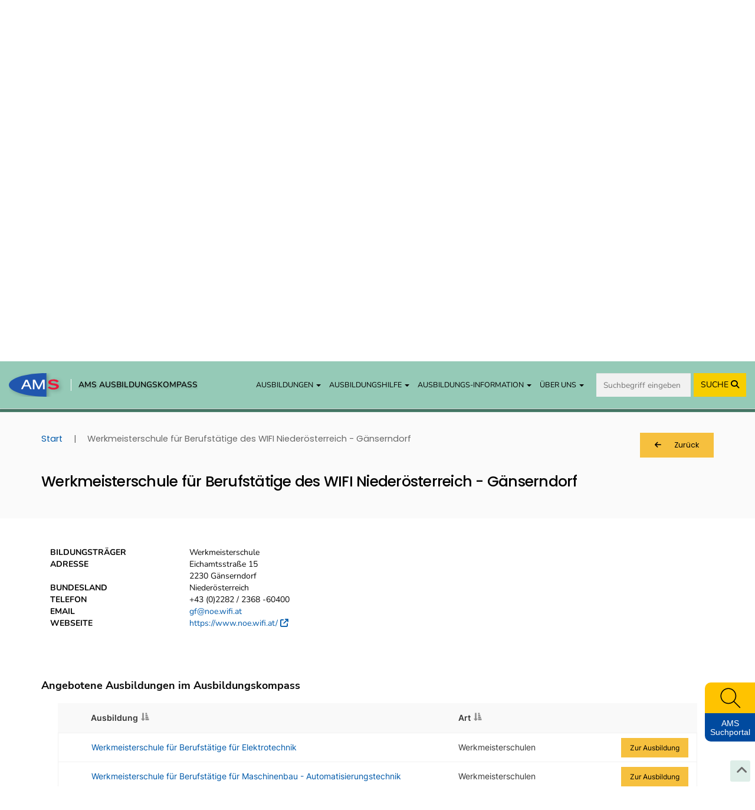

--- FILE ---
content_type: text/html; charset=UTF-8
request_url: https://www.ausbildungskompass.at/institute/4560-werkmeisterschule-berufstaetige-des-wifi-niederoesterreich-gaenserndorf/
body_size: 24979
content:
<!DOCTYPE html>
<html lang="de">
    <head>
        <meta charset="UTF-8">
        <meta name="viewport" content="width=device-width, initial-scale=1">
        <meta name="description" content="Detaillierte Beschreibungen zu den Ausbildungen zeigen Ihnen, welche Voraussetzungen gegeben sein müssen, welche Institutionen in Ihrer Nähe die Ausbildungen anbieten, sowie Berufe und Weiterbildungsmöglichkeiten nach Abschluss." />
        <meta name="keywords" content="Ausbildungskompass, Ausbildung, AMS, Arbeitsmarktservice Österreich, Ausbildungsinfos, Ausbildungsinformation, Ausbildungsart, Ausbildungsbereich, Weiterbildung, Voraussetzungen, Berufe nach Abschluss, Berufswahl, Lehrberufe, Mittlere Schulen, BMS, Höhere Schulen, BHS, BMHS, Uni, Universität, Fachhochschule, Fachhochschulstudium, Fachhochschulstudiengang, FH, Akademie, Pädagogische Hochschulen, PädAK, Ausbildungssuche, Ausbildungsliste, Ausbildungsanforderungen, Laufbahn, Kurzausbildung, akademische Berufe, Studienabschluss, Ausbildungsverzeichnis, Ausbildungsdatenbank, Enzyklopädie der Ausbildungen, Ausbildungshandbuch, Ausbildungen nachschlagen, Ausbildungskatalog, Ausbildungsauflistung, Ausbildungs-Guide, Ausbildungsleitfaden, Ausbildungshandbuch, Berufsorientierung, Ausbildungsübersicht" />
        <title>Werkmeisterschule für Berufstätige des WIFI Niederösterreich - Gänserndorf - AMS Ausbildungskompass</title>
        <meta property="og:title" content="Werkmeisterschule für Berufstätige des WIFI Niederösterreich - Gänserndorf - AMS Ausbildungskompass" />
        <meta property="og:url" content="https://www.ausbildungskompass.at/institute/4560-werkmeisterschule-berufstaetige-des-wifi-niederoesterreich-gaenserndorf/" />
        <meta property="og:image" content="/img/Header_AK_2400.png" />
                
                                <link href="//cdn.braintrust.at/libs/jquery-ui/1.13.2/jquery-ui.min.css" rel="stylesheet" />
    <link href="//cdn.braintrust.at/libs/bootstrap/3.4.1/css/bootstrap.min.css" rel="stylesheet" />
    <link href="https://cdn.braintrust.at/libs/fontawesome/6.7.1/css/all.min.css" rel="stylesheet" />
    <link rel="stylesheet" type="text/css" href="//cdn.braintrust.at/libs/datatables/1.12.1/css/dataTables.bootstrap.min.css"/>
    <link rel="stylesheet" type="text/css" href="//cdn.braintrust.at/libs/datatables/responsive/2.3.0/css/responsive.dataTables.min.css"/>

    <link rel="preconnect" href="https://cdn.braintrust.at" crossorigin>
    <link rel="stylesheet" href="https://cdn.braintrust.at/fonts/css/Open%20Sans.css">
    <link rel="stylesheet" href="https://cdn.braintrust.at/fonts/css/Poppins.css">
    <link rel="stylesheet" href="https://cdn.braintrust.at/fonts/css/Inter.css">
    <link rel="stylesheet" href="https://cdn.braintrust.at/fonts/css/Nunito.css">
    <link rel="stylesheet" href="https://cdn.braintrust.at/fonts/css/Nunito%20Sans.css">

            <link rel="stylesheet" href="/assets/frontend/css/custom-cookie-style.min.css?v1.1.20" />
<script src="https://cdn.braintrust.at/libs/bt-cookieconsent/1.4.1/bt-cookie-consent.min.js" type="text/javascript"></script>

<script>
    // CookieBanner
    btCookieConsent.init({
        websiteName: "ams-ausbildungskompass",
        configVersion: "2",
        privacyUrl: "/datenschutz",
        categories: {
            required: {
                inUse: true,
                required: true,
                services: [],
            },
            analytic: {
                inUse: true,
                required: false,
                services: [
                    'matomo'
                ],
            },
        },
        debug: false,
        saveAndCloseButton: true,
        dialogePosition: 'middle',
        backsiteCoverColor: 'rgba(0, 0, 0, 0.7)',
        primaryColor: '#1D4777',
        borderRadius: '5px',
        websiteLogoLocation: "/img/logo_small.png?v1.1.20",
        customCategoryCollapseIcon: false,
        language: 'de',
        lang: {
            de: {
                allow: 'Ja',
                deny: 'Nein',
                allowAll: 'Einverstanden',
                allowOnlyRequired: 'Nicht einverstanden',
                title: 'Sind Sie damit einverstanden, dass wir anonymisiert Ihr Surfverhalten zur Verbesserung aufzeichnen?',
                dialogeMessage: 'Diese Webseite verwendet Cookies um Ihnen das bestmögliche Surferlebnis zu ermöglichen. '+
                    'Um auch weiterhin unseren Webauftritt besser zu gestalten, analysieren wir anonymisiert das Surfverhalten unserer Nutzer und Nutzerinnen. ' +
                    'Sie können dies jederzeit in den Cookie-Einstellungen in der Datenschutzerklärung anpassen.<br><br>'+
                    'Weitere Details zu den Cookies sowie nähere Informationen zu Ihren Rechten als BenutzerIn finden Sie in der <a href="/datenschutz#cookie-einstellungen">Datenschutzbestimmung</a>. \n',

                categories: {
                    required: {
                        details: 'Diese Cookies sind für das Funktionieren der Website erforderlich und können daher nicht deaktiviert werden. Sie können jedoch Ihren Browser so einstellen, dass er diese Cookies blockiert oder Sie benachrichtigt, aber einige Teile der Website werden dann nicht mehr vollständig funktionieren. Diese Cookies werden ausschließlich von uns verwendet und sind deshalb sogenannte First Party Cookies. Diese Cookies speichern keine personenbezogenen Daten.'
                    },
                    analytic: {
                        title: 'Anonyme Statistiken',
                        details: 'Mit Ihrer Zustimmung werden Cookies für die anonymisierte Analyse des Surfverhaltens auf dieser Webseite verwendet. Hierbei kommt das Statistiktool Matomo zum Einsatz. Die notwendige Beobachtung und Webanalytik für diese Website von uns selbst durchgeführt. <strong>Dabei werden keine personenbezogenen Daten ausgewertet</strong>.'
                    }
                },
                services: {
                    matomo: {
                        title: '',
                        details: ''
                    },
                }

            },
        },
    });
</script>    
    <link rel="stylesheet" href="//cdn.braintrust.at/libs/bootstrap-select/1.13.18/css/bootstrap-select.min.css">
    <link href="/assets/frontend/css/base.min.css?v1.1.20" rel="stylesheet" />
    <link rel="stylesheet" href="/assets/frontend/css/navigation.css?v1.1.20" />
    <link rel="stylesheet" href="/assets/frontend/css/autocomplete.css?v1.1.20" />
    <link rel="stylesheet" href="/assets/frontend/css/side-widget.css?v1.1.20" />
    <link rel="stylesheet" href="/assets/frontend/css/weitere-services.css?v1.1.20" />
    <link rel="stylesheet" href="/assets/frontend/css/ausbildungstyp.css?v1.1.20" />
    <link rel="stylesheet" href="/assets/frontend/css/four-cards.css?v1.1.20" />
    <link rel="stylesheet" href="/assets/frontend/css/second-navi.css?v1.1.20" />
    <link rel="stylesheet" href="/assets/frontend/css/search.css?v1.1.20" />
    <link rel="stylesheet" href="/assets/frontend/css/footer-nav.css?v1.1.20" />
    <link rel="stylesheet" href="/assets/frontend/css/ausbildungsmoeglichkeiten.css?v1.1.20" />
    <link rel="stylesheet" href="/assets/frontend/css/ausbildungsassistent.css?v1.1.20" />
    <link rel="stylesheet" href="/assets/frontend/css/bildungsgrafik.css?v1.1.20" />

    <link rel="shortcut icon" type="image/x-icon" href="/_icons/favicon.ico">
    <link rel="icon" type="image/x-icon" href="/_icons/favicon.ico">
    <link rel="icon" type="image/gif" href="/_icons/favicon.gif">
    <link rel="icon" type="image/png" href="/_icons/favicon.png">
    <link rel="apple-touch-icon" href="/_icons/apple-touch-icon.png">
    <link rel="apple-touch-icon" href="/_icons/apple-touch-icon-57x57.png" sizes="57x57">
    <link rel="apple-touch-icon" href="/_icons/apple-touch-icon-60x60.png" sizes="60x60">
    <link rel="apple-touch-icon" href="/_icons/apple-touch-icon-72x72.png" sizes="72x72">
    <link rel="apple-touch-icon" href="/_icons/apple-touch-icon-76x76.png" sizes="76x76">
    <link rel="apple-touch-icon" href="/_icons/apple-touch-icon-114x114.png" sizes="114x114">
    <link rel="apple-touch-icon" href="/_icons/apple-touch-icon-120x120.png" sizes="120x120">
    <link rel="apple-touch-icon" href="/_icons/apple-touch-icon-128x128.png" sizes="128x128">
    <link rel="apple-touch-icon" href="/_icons/apple-touch-icon-144x144.png" sizes="144x144">
    <link rel="apple-touch-icon" href="/_icons/apple-touch-icon-152x152.png" sizes="152x152">
    <link rel="apple-touch-icon" href="/_icons/apple-touch-icon-180x180.png" sizes="180x180">
    <link rel="apple-touch-icon" href="/_icons/apple-touch-icon-precomposed.png">
    <link rel="icon" type="image/png" href="/_icons/favicon-16x16.png" sizes="16x16">
    <link rel="icon" type="image/png" href="/_icons/favicon-32x32.png" sizes="32x32">
    <link rel="icon" type="image/png" href="/_icons/favicon-96x96.png" sizes="96x96">
    <link rel="icon" type="image/png" href="/_icons/favicon-160x160.png" sizes="160x160">
    <link rel="icon" type="image/png" href="/_icons/favicon-192x192.png" sizes="192x192">
    <link rel="icon" type="image/png" href="/_icons/favicon-196x196.png" sizes="196x196">
    <meta name="msapplication-TileImage" content="/_icons/win8-tile-144x144.png">
    <meta name="msapplication-TileColor" content="#ffffff">
    <meta name="msapplication-navbutton-color" content="#ffffff">
    <meta name="msapplication-square70x70logo" content="/_icons/win8-tile-70x70.png">
    <meta name="msapplication-square144x144logo" content="/_icons/win8-tile-144x144.png">
    <meta name="msapplication-square150x150logo" content="/_icons/win8-tile-150x150.png">
    <meta name="msapplication-wide310x150logo" content="/_icons/win8-tile-310x150.png">
    <meta name="msapplication-square310x310logo" content="/_icons/win8-tile-310x310.png">

    <script src="//cdn.braintrust.at/libs/jquery/jquery-3.6.0.min.js" type="text/javascript"></script>
    <script src="//cdn.braintrust.at/libs/jquery-ui/1.13.2/jquery-ui.min.js" type="text/javascript"></script>
    <script src="//cdn.braintrust.at/libs/bootstrap/3.4.1/js/bootstrap.min.js" type="text/javascript"></script>
    <script src="//cdn.braintrust.at/libs/respondjs/respond-1.4.2.min.js" type="text/javascript"></script>
    <script type="text/javascript" src="//cdn.braintrust.at/libs/datatables/1.12.1/js/jquery.dataTables.min.js"></script>
    <script type="text/javascript" src="//cdn.braintrust.at/libs/datatables/1.12.1/js/dataTables.bootstrap.min.js"></script>
    <script type="text/javascript" src="//cdn.braintrust.at/libs/datatables/responsive/2.3.0/js/dataTables.responsive.min.js"></script>
    <script type="text/javascript" src="//cdn.braintrust.at/libs/bootstrap-select/1.13.18/js/bootstrap-select.min.js"></script>
    <script src="//cdn.braintrust.at/libs/rellax/1.12.1/rellax.min.js"></script>
    <script type="text/javascript" src="/assets/frontend/js/autocomplete.js?v1.1.20" defer="defer"></script>
    <script src="https://www.karrierekompass.at/widget/widget_float.min.js" defer="defer"></script>         <script type="text/javascript" src="/assets/frontend/js/side-widget.js?v1.1.20" defer="defer"></script>

    
    <script type="text/javascript" src="/assets/frontend/js/base.js?v1.1.20" defer="defer"></script>
    <script src="/bundles/fosjsrouting/js/router.js?v1.1.20"></script>
    <script src="/js/routing?callback=fos.Router.setData"></script>
    <script src="/assets/frontend/js/search.js?v1.1.20" type="text/javascript"></script>             <script type="text/javascript">
        $(function () {
            initSearch(false);
        });
    </script>

    <script type="text/javascript">
    var table;
    $(document).ready(function() {
        $('.collapse').on('show.bs.collapse', function (e) {
            if(history.pushState) {
                history.pushState(null, null, '#'+$(this).attr('id'));
            } else {
                location.hash = '#'+$(this).attr('id');
            }
        });
        
        table = $('#list-table').DataTable({
            "pageLength": 10,
                        "sDom": 't',  
                        "responsive": true,
            "order": [[ 1, "asc" ], [ 0, "asc" ]],
            "columnDefs": [
                {"responsivePriority": 1, targets: 0},
                {"responsivePriority": 3, targets: 1},
                {"responsivePriority": 2, "sortable": false, targets: 2}
            ],
            "language": {
                "zeroRecords": "Keine Ausbildungen gefunden.",
                "lengthMenu": "Zeige _MENU_ Ausbildung",
                "processing": "Lade ... <span class='fa fa-solid fa-spinner fa-spin'></span>",
                "thousands": ".",
                "paginate": {
                    first: 'Erste Seite',
                    previous: 'Zurück',
                    next: 'Vor',
                    last: 'Letzte Seite'
                }
            }
        });
        
        var params = { 
            'institut': '4560'
        }

        $('[data-toggle="popover"]').popover({html:true});

        setTimeout(function() {
            $("html, body").animate({ scrollTop: $("#pageContent").offset().top - $('.navbar.navbar-custom').innerHeight() + 'px' }, 2000, 'easeOutExpo');
        }, 500);
    });
    </script>
    <link rel="canonical" href="https://www.ausbildungskompass.at/institute/4560-werkmeisterschule-berufstaetige-des-wifi-niederoesterreich-gaenserndorf/" />
    </head>
    <body>
            <a id="top" class=""></a>

            <nav id="skiplinks" class="notransition" aria-label="Skip Links">
    <p><a href="#pageContent" id="toContentSkipLink" tabindex="0">Zum Inhalt springen</a></p>
    <p><a href="#pageNav" id="toNavSkipLink" tabindex="0">Zum Navmenü springen</a></p>
    <p><a href="#q" id="toSearchSkipLink" tabindex="0">Zur Suche springen</a></p>
    <p><a href="#pageFooter" id="toFooterSkipLink" tabindex="0">Zum Footer springen</a></p>
</nav>

<script>
    $(document).ready(function() {
        // IE fix for skipping nav-stops - START
        let skipLinks = $('#skiplinks a');
        let ua = window.navigator.userAgent;
        let isIE = /MSIE|Trident/.test(ua);

        if (isIE) {
            skipLinks.each(function () {
                $(this).on('keypress click', function(e) {
                    if (e.which === 13 || e.type === 'click') {
                        $($(this).attr('href')).attr("tabindex", 0);
                    }
                    $($(this).attr('href')).attr("tabindex", -1);
                });
            });
        }
        // IE fix for skipping nav-stops - END

        $('#toSearchSkipLink').on('keypress click', function(e){
            if (e.which === 13 || e.type === 'click') {
                setTimeout(function() {
                    $("#q").focus();
                }, 100);
            }
        });
    });
</script>
    
            <section id="navigation">
    <nav class="navbar navbar-default navbar-custom navbar-fixed-top">
        <div class="container-fluid">
            <div class="navbar-header">
                <button type="button" class="navbar-toggle collapsed" data-toggle="collapse" data-target="#main-navbar" aria-expanded="false">
                    <span class="sr-only">Toggle navigation</span>
                    <span class="icon-bar top-bar"></span>
                    <span class="icon-bar middle-bar"></span>
                    <span class="icon-bar bottom-bar"></span>
                </button>

                <div class="navbar-brand">
                    <a href="https://www.ams.at/" target="_blank" class="brand-logo ripple">
                        <img src="/img/frontend/logos/ams_logo.svg?v1.1.20" alt="Brand">
                    </a>

                    <span class="nav-brand-separator"></span>

                    <a href="https://www.ausbildungskompass.at/" class="brand-text ripple">AMS AUSBILDUNGSKOMPASS</a>
                </div>
            </div>

            <div id="main-navbar" class="collapse navbar-collapse navbar-right">
                <ul class="nav navbar-nav">
                    <li class="dropdown">
                        <a href="#" class="dropdown-toggle ripple" data-toggle="dropdown" role="button" aria-haspopup="true" aria-expanded="false">AUSBILDUNGEN <span class="caret"></span></a>
                        <ul class="dropdown-menu">
                            <li><a href="https://www.ausbildungskompass.at/ausbildungen/" class="ripple">Ausbildungen von A-Z</a></li>
                            <li><a href="https://www.ausbildungskompass.at/berufe/" class="ripple">Ausbildungen zu Berufen</a></li>
                            <li><a href="https://www.ausbildungskompass.at/institute/" class="ripple">Ausbildungsinstitute</a></li>
                            <li><a href="https://www.ausbildungskompass.at/dossier/" class="ripple">Gemerkte Ausbildungen</a></li>
                        </ul>
                    </li>

                    <li class="dropdown">
                        <a href="#" class="dropdown-toggle ripple" data-toggle="dropdown" role="button" aria-haspopup="true" aria-expanded="false">AUSBILDUNGSHILFE <span class="caret"></span></a>
                        <ul class="dropdown-menu">
                            <li><a href="https://www.ausbildungskompass.at/assistent" class="show-assistent ripple" id="navShowAssistent">Ausbildungsassistent</a></li>
                            <li><a href="https://erwachsenenbildung.at/" class="ripple" target="_blank">Förderungen <i class="fa fa-arrow-up-right-from-square" aria-hidden="true"></i></a></li>
                        </ul>
                    </li>

                    <li class="dropdown">
                        <a href="#" class="dropdown-toggle ripple" data-toggle="dropdown" role="button" aria-haspopup="true" aria-expanded="false">AUSBILDUNGS-INFORMATION <span class="caret"></span></a>
                        <ul class="dropdown-menu">
                            <li><a href="https://www.ausbildungskompass.at/bildungssystem/" class="ripple">Überblick Bildungssystem</a></li>
                            <li><a href="https://www.ausbildungskompass.at/bildungssystem/#schulpflicht-details" id="navSchulpflichtDetails" class="ripple">Erfüllte Schulpflicht</a></li>
                            <li><a href="https://www.ausbildungskompass.at/bildungssystem/#volksschule-details" id="navVolksschuleDetails" class="ripple">Volksschule</a></li>
                            <li><a href="https://www.ausbildungskompass.at/bildungssystem/#ahs-unterstufe-details" id="navAhsUnterstufeDetails" class="ripple">AHS Unterstufe</a></li>
                            <li><a href="https://www.ausbildungskompass.at/bildungssystem/#mittelschule-details" id="navMittelschuleDetails" class="ripple">Mittelschule</a></li>
                            <li><a href="https://www.ausbildungskompass.at/bildungssystem/#sonderschule-details" id="navSonderschuleDetails" class="ripple">Sonderschule</a></li>
                            <li><a href="https://www.ausbildungskompass.at/bildungssystem/#pts-details" id="navPtsDetails" class="ripple">Polytechnische Schule</a></li>

                            <li class="dropdown dropdown-submenu">
                                <a href="#" class="dropdown-toggle ripple" data-toggle="dropdown" role="button" aria-haspopup="true" aria-expanded="false">Lehre <span class="caret"></span></a>
                                <ul class="dropdown-menu dropdown-third-lvl">
                                    <li><a href="https://www.ausbildungskompass.at/bildungssystem/#lehre-details" id="navLehreDetails" class="ripple">Info</a></li>
                                    <li><a href="https://www.ausbildungskompass.at/suche/?q_schule=0&amp;arten%5B0%5D=2" class="ripple">Lehrausbildungen</a></li>
                                </ul>
                            </li>

                            <li><a href="https://www.ausbildungskompass.at/bildungssystem/#wms-details" id="navWmsDetails" class="ripple">Werkmeisterschule</a></li>
                            <li><a href="https://www.ausbildungskompass.at/bildungssystem/#bms-details" id="navBmsDetails" class="ripple">Berufsbildende Mittlere Schule</a></li>
                            <li><a href="https://www.ausbildungskompass.at/bildungssystem/#bhs-details" id="navBhsDetails" class="ripple">Berufsbildende Höhere Schule</a></li>
                            <li><a href="https://www.ausbildungskompass.at/bildungssystem/#ahs-oberstufe-details" id="navAhsOberstufeDetails" class="ripple">AHS Oberstufe</a></li>
                            <li><a href="https://www.ausbildungskompass.at/bildungssystem/#matura-details" id="navMaturaDetails" class="ripple">Matura</a></li>
                            <li><a href="https://www.ausbildungskompass.at/bildungssystem/#studien-berechtigung-details" id="navStudienBerechtigungDetails" class="ripple">Studienberechtigung</a></li>

                            <!-- Kolleg Submenu - START -->
                            <li class="dropdown dropdown-submenu">
                                <a href="#" class="dropdown-toggle ripple" data-toggle="dropdown" role="button" aria-haspopup="true" aria-expanded="false">Kolleg <span class="caret"></span></a>
                                <ul class="dropdown-menu dropdown-third-lvl">
                                    <li><a href="https://www.ausbildungskompass.at/bildungssystem/#kolleg-details" id="navKollegDetails" class="ripple">Information</a></li>
                                    <li><a href="/info/25-kolleg-handelsakademien/" class="ripple">Kolleg an Handelsakademien</a></li>
                                    <li><a href="/info/92-kolleg-technischen-gewerblichen-und-kunstgewerblichen-schulen/" class="ripple">Kolleg an technischen, gewerblichen und<br> kunstgewerblichen Schulen</a></li>
                                    <li><a href="/info/115-kolleg-elementarpaedagogik-kindergartenpaedagogik/" class="ripple">Kolleg für Elementarpädagogik</a></li>
                                    <li><a href="/info/152-kolleg-fuer-land-und-forstwirtschaft-landwirtschaft-und-ernaehrung/" class="ripple">Kolleg für Land- und Forstwirtschaft / Landwirtschaft<br> und Ernährung</a></li>
                                    <li><a href="/info/94-kolleg-mode/" class="ripple">Kolleg für Mode</a></li>
                                    <li><a href="/info/95-kolleg-sozialpaedagogik/" class="ripple">Kolleg für Sozialpädagogik</a></li>
                                    <li><a href="/info/93-kolleg-tourismus/" class="ripple">Kolleg für Tourismus</a></li>
                                    <li><a href="/info/96-kolleg-wirtschaftliche-berufe/" class="ripple">Kolleg für wirtschaftliche Berufe</a></li>
                                </ul>
                            </li>
                            <!-- Kolleg Submenu - END -->

                            <!-- Universität Submenu - START -->
                            <li class="dropdown dropdown-submenu">
                                <a href="#" class="dropdown-toggle ripple" data-toggle="dropdown" role="button" aria-haspopup="true" aria-expanded="false">Universität <span class="caret"></span></a>
                                <ul class="dropdown-menu dropdown-third-lvl">
                                    <li><a href="https://www.ausbildungskompass.at/bildungssystem/#universitaet-details" id="navUniversitaetDetails" class="ripple">Informationen</a></li>
                                    <li><a href="/info/58-geistes-und-kulturwissenschaften/" class="ripple">Geistes- und Kulturwissenschaften (Uni)</a></li>
                                    <li><a href="/info/59-ingenieurwissenschaften/" class="ripple">Ingenieurwissenschaften (Uni)</a></li>
                                    <li><a href="/info/60-kunst/" class="ripple">Kunst (Uni)</a></li>
                                    <li><a href="/info/62-medizin-gesundheit/" class="ripple">Medizin/Gesundheit (Uni)</a></li>
                                    <li><a href="/info/63-naturwissenschaften/" class="ripple">Naturwissenschaften (Uni)</a></li>
                                    <li><a href="/info/64-recht/" class="ripple">Recht (Uni)</a></li>
                                    <li><a href="/info/65-sozial-und-wirtschaftswissenschaften/" class="ripple">Sozial- und Wirtschaftswissenschaften (Uni)</a></li>
                                    <li><a href="/info/66-theologie/" class="ripple">Theologie (Uni)</a></li>
                                </ul>
                            </li>
                            <!-- Universität Submenu - END -->

                            <!-- Fachhochschule Submenu - START -->
                            <li class="dropdown dropdown-submenu">
                                <a href="#" class="dropdown-toggle ripple" data-toggle="dropdown" role="button" aria-haspopup="true" aria-expanded="false">Fachhochschule <span class="caret"></span></a>
                                <ul class="dropdown-menu dropdown-third-lvl">
                                    <li><a href="https://www.ausbildungskompass.at/bildungssystem/#fh-details" id="navFHDetails" class="ripple">Information</a></li>
                                    <li><a href="/info/54-gestaltung-und-kunst/" class="ripple">Gestaltung und Kunst (FH)</a></li>
                                    <li><a href="/info/51-gesundheitswissenschaften/" class="ripple">Gesundheitswissenschaften (FH)</a></li>
                                    <li><a href="/info/56-militaer-und-sicherheitswissenschaften/" class="ripple">Militär- und Sicherheitswissenschaften (FH)</a></li>
                                    <li><a href="/info/57-naturwissenschaften/" class="ripple">Naturwissenschaften (FH)</a></li>
                                    <li><a href="/info/53-sozialwissenschaften/" class="ripple">Sozialwissenschaften (FH)</a></li>
                                    <li><a href="/info/52-technik-und-ingenieurwissenschaften/" class="ripple">Technik und Ingenieurwissenschaften (FH)</a></li>
                                    <li><a href="/info/55-wirtschaftswissenschaften/" class="ripple">Wirtschaftswissenschaften (FH)</a></li>
                                </ul>
                            </li>
                            <!-- Fachhochschule Submenu - END -->

                            <!-- Pädagogische Hochschule Submenu - START -->
                            <li class="dropdown dropdown-submenu">
                                <a href="#" class="dropdown-toggle ripple" data-toggle="dropdown" role="button" aria-haspopup="true" aria-expanded="false">Pädagogische Hochschule <span class="caret"></span></a>
                                <ul class="dropdown-menu dropdown-third-lvl">
                                    <li><a href="https://www.ausbildungskompass.at/bildungssystem/#ph-details" id="navPHDetails" class="ripple">Information</a></li>
                                    <li><a href="/info/61-lehramt/" class="ripple">Lehramt (PH/Uni)</a></li>
                                </ul>
                            </li>
                            <!-- Pädagogische Hochschule Submenu - END -->
                        </ul>
                    </li>

                    <li class="dropdown">
                        <a href="#" class="dropdown-toggle ripple" data-toggle="dropdown" role="button" aria-haspopup="true" aria-expanded="false">ÜBER UNS <span class="caret"></span></a>
                        <ul class="dropdown-menu">
                            <li><a href="#ueberuns" id="navUeberuns" class="ripple">Ausbildungskompass</a></li>
                            <li><a href="#biz" id="navBiz" class="ripple">BIZ-BerufsInfoZentren</a></li>
                            <li><a href="#news" id="navNews" class="ripple">NEWS aus dem Ausbildungskompass</a></li>
                            <li><a href="https://www.ausbildungskompass.at/impressum" class="ripple">Impressum</a></li>
                            <li><a href="https://www.ausbildungskompass.at/datenschutz" class="ripple">Datenschutzerklärung</a></li>
                            <li><a href="https://www.ausbildungskompass.at/barrierefreiheitserklaerung" class="ripple">Barrierefreiheitserklärung</a></li>
                        </ul>
                    </li>

                    <li>
                        <form id="navSearchDesktop" name="navSearchDesktop" action="https://www.ausbildungskompass.at/suche/" method="POST" class="navbar-form hidden-xs">
                            <div class="form-group autocomplete">
                                <input name="q" class="form-control border border-0 pr-0" type="search" value="" placeholder="Suchbegriff eingeben" aria-label="Suche">
                                <button class="btn btn-search-nav ripple" type="submit">
                                    <span class="hidden-sm">SUCHE </span><i class="fa fa-solid fa-magnifying-glass" aria-hidden="true"></i>
                                </button>
                            </div>
                        </form>
                    </li>
                </ul>
            </div>

            <form id="navSearchMobile" name="navSearchMobile" action="https://www.ausbildungskompass.at/suche/" method="POST" class="navbar-form hidden-sm hidden-md hidden-lg">
                <div class="form-group autocomplete">
                    <input name="q" class="form-control border border-0 pr-0" type="search" value="" placeholder="Ausbildungs-Suche" aria-label="Suche">
                    <a href="#top" aria-label="erweiterte Filterungen">
                        <button class="btn btn-search-nav btn-search-options ripple" type="button" aria-label="erweiterte Filterungen"><i class="fa fa-sliders" aria-hidden="true"></i></button>
                    </a>
                    <button class="btn btn-search-nav ripple" type="submit">SUCHE <i class="fa fa-solid fa-magnifying-glass" aria-hidden="true"></i></button>
                </div>
            </form>
        </div>
    </nav>
</section>

    <script>
        $(document).ready(function(){
            let urlHash = window.location.hash;
            let mainNavbar = $("#main-navbar");
            let toggleBtn = $('button.navbar-toggle');

            $('ul.dropdown-menu [data-toggle=dropdown]').on('click', function(event) {
                event.preventDefault();
                event.stopPropagation();
                $('ul.dropdown-menu [data-toggle=dropdown]').parent().removeClass('open');
                $(this).parent().addClass('open');
            });

            //// Scroll to top when clicked on Website Logo
            // $(".navbar-brand .brand-text").click(function() {
            //     mainNavbar.removeClass("in");
            //     $("html, body").animate({ scrollTop: 0 }, "smooth");
            //     return false;
            // });

            //
            if (urlHash === '#schulpflicht-details') {
                if (!$('#schulpflicht-details').hasClass('in')) {
                    $('.links-block .collapse').removeClass('in');
                    $('.schulpflicht-details a').click();
                }

                $('html,body').animate({scrollTop: $('#schulpflicht-details').offset().top - 40 + 'px'}, 'smooth');
            }

            $("#navSchulpflichtDetails").click(function(e) {
                mainNavbar.removeClass("in");
                toggleBtn.addClass('collapsed');

                            });

            //
            if (urlHash === '#volksschule-details') {
                if (!$('#volksschule-details').hasClass('in')) {
                    $('.links-block .collapse').removeClass('in');
                    $('.volksschule-details a').click();
                }

                $('html,body').animate({scrollTop: $('#volksschule-details').offset().top - 40 + 'px'}, 'smooth');
            }

            $("#navVolksschuleDetails").click(function(e) {
                mainNavbar.removeClass("in");
                toggleBtn.addClass('collapsed');

                            });

            //
            if (urlHash === '#ahs-unterstufe-details') {
                if (!$('#ahs-unterstufe-details').hasClass('in')) {
                    $('.links-block .collapse').removeClass('in');
                    $('.ahs-unterstufe-details a').click();
                }

                $('html,body').animate({scrollTop: $('#ahs-unterstufe-details').offset().top - 40 + 'px'}, 'smooth');
            }

            $("#navAhsUnterstufeDetails").click(function(e) {
                mainNavbar.removeClass("in");
                toggleBtn.addClass('collapsed');

                            });

            //
            if (urlHash === '#mittelschule-details') {
                if (!$('#mittelschule-details').hasClass('in')) {
                    $('.links-block .collapse').removeClass('in');
                    $('.mittelschule-details a').click();
                }

                $('html,body').animate({scrollTop: $('#mittelschule-details').offset().top - 40 + 'px'}, 'smooth');
            }

            $("#navMittelschuleDetails").click(function(e) {
                mainNavbar.removeClass("in");
                toggleBtn.addClass('collapsed');

                            });

            //
            if (urlHash === '#sonderschule-details') {
                if (!$('#sonderschule-details').hasClass('in')) {
                    $('.links-block .collapse').removeClass('in');
                    $('.sonderschule-details a').click();
                }

                $('html,body').animate({scrollTop: $('#sonderschule-details').offset().top - 40 + 'px'}, 'smooth');
            }

            $("#navSonderschuleDetails").click(function(e) {
                mainNavbar.removeClass("in");
                toggleBtn.addClass('collapsed');

                            });

            //
            if (urlHash === '#pts-details') {
                if (!$('#pts-details').hasClass('in')) {
                    $('.links-block .collapse').removeClass('in');
                    $('.pts-details a').click();
                }

                $('html,body').animate({scrollTop: $('#pts-details').offset().top - 40 + 'px'}, 'smooth');
            }

            $("#navPtsDetails").click(function(e) {
                mainNavbar.removeClass("in");
                toggleBtn.addClass('collapsed');

                            });

            //
            if (urlHash === '#lehre-details') {
                if (!$('#lehre-details').hasClass('in')) {
                    $('.links-block .collapse').removeClass('in');
                    $('.lehre-details a').click();
                }

                $('html,body').animate({scrollTop: $('#lehre-details').offset().top - 40 + 'px'}, 'smooth');
            }

            $("#navLehreDetails").click(function(e) {
                mainNavbar.removeClass("in");
                toggleBtn.addClass('collapsed');

                            });

            //
            if (urlHash === '#wms-details') {
                if (!$('#wms-details').hasClass('in')) {
                    $('.links-block .collapse').removeClass('in');
                    $('.wms-details a').click();
                }

                $('html,body').animate({scrollTop: $('#wms-details').offset().top - 40 + 'px'}, 'smooth');
            }

            $("#navWmsDetails").click(function(e) {
                mainNavbar.removeClass("in");
                toggleBtn.addClass('collapsed');

                            });

            //
            if (urlHash === '#bms-details') {
                if (!$('#bms-details').hasClass('in')) {
                    $('.links-block .collapse').removeClass('in');
                    $('.bms-details a').click();
                }

                $('html,body').animate({scrollTop: $('#bms-details').offset().top - 40 + 'px'}, 'smooth');
            }

            $("#navBmsDetails").click(function(e) {
                mainNavbar.removeClass("in");
                toggleBtn.addClass('collapsed');

                            });

            //
            if (urlHash === '#bhs-details') {
                if (!$('#bhs-details').hasClass('in')) {
                    $('.links-block .collapse').removeClass('in');
                    $('.bhs-details a').click();
                }

                $('html,body').animate({scrollTop: $('#bhs-details').offset().top - 40 + 'px'}, 'smooth');
            }

            $("#navBhsDetails").click(function(e) {
                mainNavbar.removeClass("in");
                toggleBtn.addClass('collapsed');

                            });

            //
            if (urlHash === '#ahs-oberstufe-details') {
                if (!$('#ahs-oberstufe-details').hasClass('in')) {
                    $('.links-block .collapse').removeClass('in');
                    $('.ahs-oberstufe-details a').click();
                }

                $('html,body').animate({scrollTop: $('#ahs-oberstufe-details').offset().top - 40 + 'px'}, 'smooth');
            }

            $("#navAhsOberstufeDetails").click(function(e) {
                mainNavbar.removeClass("in");
                toggleBtn.addClass('collapsed');

                            });

            //
            if (urlHash === '#matura-details') {
                if (!$('#matura-details').hasClass('in')) {
                    $('.links-block .collapse').removeClass('in');
                    $('.matura-details a').click();
                }

                $('html,body').animate({scrollTop: $('#matura-details').offset().top - 40 + 'px'}, 'smooth');
            }

            $("#navMaturaDetails").click(function(e) {
                mainNavbar.removeClass("in");
                toggleBtn.addClass('collapsed');

                            });

            //
            if (urlHash === '#studien-berechtigung-details') {
                if (!$('#studien-berechtigung-details').hasClass('in')) {
                    $('.links-block .collapse').removeClass('in');
                    $('.studien-berechtigung-details a').click();
                }

                $('html,body').animate({scrollTop: $('#studien-berechtigung-details').offset().top - 40 + 'px'}, 'smooth');
            }

            $("#navStudienBerechtigungDetails").click(function(e) {
                mainNavbar.removeClass("in");
                toggleBtn.addClass('collapsed');

                            });

            //
            if (urlHash === '#kolleg-details') {
                if (!$('#kolleg-details').hasClass('in')) {
                    $('.links-block .collapse').removeClass('in');
                    $('.kolleg-details a').click();
                }

                $('html,body').animate({scrollTop: $('#kolleg-details').offset().top - 40 + 'px'}, 'smooth');
            }

            $("#navKollegDetails").click(function(e) {
                mainNavbar.removeClass("in");
                toggleBtn.addClass('collapsed');

                            });

            //
            if (urlHash === '#universitaet-details') {
                if (!$('#universitaet-details').hasClass('in')) {
                    $('.links-block .collapse').removeClass('in');
                    $('.universitaet-details a').click();
                }

                $('html,body').animate({scrollTop: $('#universitaet-details').offset().top - 40 + 'px'}, 'smooth');
            }

            $("#navUniversitaetDetails").click(function(e) {
                mainNavbar.removeClass("in");
                toggleBtn.addClass('collapsed');

                            });

            //
            if (urlHash === '#fh-details') {
                if (!$('#fh-details').hasClass('in')) {
                    $('.links-block .collapse').removeClass('in');
                    $('.fh-details a').click();
                }

                $('html,body').animate({scrollTop: $('#fh-details').offset().top - 40 + 'px'}, 'smooth');
            }

            $("#navFHDetails").click(function(e) {
                mainNavbar.removeClass("in");
                toggleBtn.addClass('collapsed');

                            });

            //
            if (urlHash === '#ph-details') {
                if (!$('#ph-details').hasClass('in')) {
                    $('.links-block .collapse').removeClass('in');
                    $('.ph-details a').click();
                }

                $('html,body').animate({scrollTop: $('#ph-details').offset().top - 40 + 'px'}, 'smooth');
            }

            $("#navPHDetails").click(function(e) {
                mainNavbar.removeClass("in");
                toggleBtn.addClass('collapsed');

                            });

            $("#navUeberuns").click(function(e) {
                e.preventDefault();
                mainNavbar.removeClass("in");
                toggleBtn.addClass('collapsed');
                $('#tabUeberuns').click();

                let aid = $(this).attr("href");
                $('html,body').animate({scrollTop: $(aid).offset().top - 115 + 'px'},'smooth');
            });

            $("#navBiz").click(function(e) {
                e.preventDefault();
                mainNavbar.removeClass("in");
                toggleBtn.addClass('collapsed');
                $("#tabBiz").click();

                let aid = $(this).attr("href");
                $('html,body').animate({scrollTop: $(aid).offset().top - 115 + 'px'},'smooth');
            });

            $("#navNews").click(function(e) {
                e.preventDefault();
                mainNavbar.removeClass("in");
                toggleBtn.addClass('collapsed');
                $('#tabNews').click();

                let aid = $(this).attr("href");
                $('html,body').animate({scrollTop: $(aid).offset().top - 110 + 'px'},'smooth');
            });
            $(document).ready(function (){
                if (urlHash === '#news'){
                    $('#tabNews').click();
                    $('html,body').animate({scrollTop: $('#news').offset().top - 110 + 'px'},'smooth');
                }
            })
        });
    </script>
    
            <a href="https://www.ausbildungskompass.at/" title="Zur Startseite">
    <header id="header">
        <div class="container">
            <div class="row">
                <div class="col-xs-12">
                    <h1>Willkommen im<br>
                        AMS Ausbildungskompass</h1>
                </div>
            </div>
        </div>
    </header>
</a>

<script>
    let rellaxHeader = new Rellax('.rellax', {
        speed: -3,
        center: false,
        wrapper: null,
        round: true,
        vertical: true,
        horizontal: false
    });
</script>    
            <div class="container search-container">
    <div class="row hidden-print row-search row-eq-height">
        <div class="col-xs-12 search-block">
            <form name="search_form" id="search_form" action="https://www.ausbildungskompass.at/suche/" method="POST" >
                <input type="hidden" name="q_prev" id="q_prev" value="" />
                <input type="hidden" name="q_method_prev" id="q_method_prev" value="" />
                <input type="hidden" name="q_lehre_prev" id="q_lehre_prev" value="" />
                <input type="hidden" name="q_schule_prev" id="q_schule_prev" value="" />
                <input type="hidden" name="q_uni_prev" id="q_uni_prev" value="" />
                <input type="hidden" name="q_sonstige2_prev" id="q_sonstige2_prev" value="" />
                <input type="hidden" name="q_alle_prev" id="q_alle_prev" value="" />
                <input type="hidden" name="q_letter" id="q_letter" value="" />
                <input type="hidden" name="subbereich_prev" id="subbereich_prev" value="" />

                <div class="row hidden-xs">
                                        <div class="col-xs-12 col-lg-12">
                        <div class="input-group">
                            <div class="input-wrapper-search">
                                <input type="text" name="q" id="q" placeholder="Ausbildungen finden" aria-label="Ausbildungen finden" class="form-control" value="" autocomplete="off"/>
                                <span class="fa fa-solid fa-spinner fa-spin" aria-hidden="true"></span>
                            </div>
                            <div id="ausbildungenAutocompleteContainer" class="container">
                                <div class="row">
                                    <div class="ui-widget-content">
                                        <h2 role="status">
                                            <span class="hidden-xs visible-sm-inline visible-md-inline visible-lg-inline">Wählen Sie eine Ausbildung aus der </span>Ergebnisliste
                                        </h2>
                                        <div class="hidden">
                                            <p>Darstellung der Ausbildungen nach Ausbildungsform</p>
                                        </div>
                                        <div class="autocomplete-list"></div>
                                    </div>
                                </div>
                            </div>
                            <span class="input-group-btn">
                                <button type="submit" class="btn btn-primary" title="Suche" aria-label="Suche">Suche</button>
                                <button class="btn btn-search-options btn-search-options-main" type="button" aria-label=" erweiterte Suche"><i class="fa fa-solid fa-sliders" aria-hidden="true"></i> erweiterte Suche</button>
                            </span>
                        </div>
                    </div>
                </div>

                <div class="row form-inputs">
                    <div class="col-xs-12">
                        <div class="row">
                            <div class="col-xs-12">
                                <div class="lehre">
                                    <input type="checkbox" name="q_lehre" value="1" class="search_checkbox" id="q_lehre"  /><label for="q_lehre"><span>Lehre<span class="fa fa-solid fa-circle"></span></span></label>
                                </div>
                                <div class="schule">
                                    <input type="checkbox" name="q_schule" value="1" class="search_checkbox" id="q_schule"  /><label for="q_schule"><span>Schule<span class="fa fa-solid fa-circle"></span></span></label>
                                </div>
                                <div class="uni">
                                    <input type="checkbox" name="q_uni" value="1" class="search_checkbox" id="q_uni"  /><label for="q_uni"><span>Uni/FH/PH<span class="fa fa-solid fa-circle"></span></span></label>
                                </div>
                                <div class="sonstige2">
                                    <input type="checkbox" name="q_sonstige2" value="1" class="search_checkbox" id="q_sonstige2"  /><label for="q_sonstige2"><span>Kurz-/Spezialausbildung<span class="fa fa-solid fa-circle"></span></span></label>
                                </div>
                                <div class="alle">
                                    <input type="checkbox" name="q_alle" value="1" class="search_checkbox" id="q_alle" checked="checked" /><label for="q_alle"><span>Alle</span></label>
                                </div>
                            </div>
                        </div>
                    </div>
                </div>

                <div class="erweitere-suche">
                    <span class="tab-search-heading">Erweiterte Suche</span>

                    <div class="row">
                        <div class="col-xs-6">
                            <div class="dropdown">
                                <button id="ausbildungsbereichDropdown" type="button" data-toggle="dropdown" aria-haspopup="true" aria-expanded="false">
                                    Ausbildungsbereich
                                    <span class="bereiche-counts">
                                                                                                                                                                                                                                                                                                                                                                                                                                                                                                                                                                                                                                                                                                                                                                                                                                                                                                                                                                                                                                                                                                                                                                                                                                                                                                                                                                                                                                                                                                                                                                                                                                                                                                                                                                                                                                                                                                                                                                                                                                                                                                                                                                                                                                                                                                                                                                                                                                                                                                                                                                                                                                                                                                                                                                                                                                                                                                                                                                                                                                                                                                                                                                                                                                                                                                                                                                                                                                                                                                                                                                                                                                                                                                                                                                                                                                                                                                                                                                                                                                                                                                                                                                                                                                                                                                                                                                                                                                                                                                                                                                                                                                                                                                                                                                                                                                                                                                                                                                                                                                                                                                                                                                                                                                                                                                                                                                                                                                                                                                                                                                                                                                                                                                                                                                                                                                                                                                                                                                                                                                                                                                                                                                                                                                                                                                                                                                                                                                                                                                                                                                                                                                                                                                                                                                                                                                                                                                                                                                                                                                                                                                                                                                                                                                                                                                                                                                                                                                                                                                                                                                                                                                                                                                                                                                                                                                                                                                                                                                                                                                                                                                                                                                                                                                                                                                                                                                                                                                                                                                                                                                                                                                                                                                                                                                                                                                                                                                                                                                                                                                                                                                                                                                                                                                                                                                                                                                                                                                                                                                                                                                                                                                                                                                                                                                                                                                                                                                                                                                                                                                                                                                                                                                                                                                                                                                                                                                                                                                                                                                                                                                                                                                                                                                                                                                                                                                                                                                                                                                                                                                                                                                                                                                                                                                                                                                                                                                                                                                                                                                                                                                                                                                                                                                                                                                                                                                                                                                                                                                                                                                                                                                                                                                                                                                                                                                                                                                                                                                                                                                                                                                                                                                                                                                                                                                                                                                                                                                                                                                                                                                                                                                                                                                                                                                                                                                                                                                                                                                                                                                                                                                                                                                                                                                                                                                                                                                                                                                                                                                                                                                                                                                                                                                                                                                                                                                                                                                                                                                                                                                                                                                                                                                                                                                                                                                                                                                                                                                                                                                                                                                                                                                                                                                                                                                                                                                                                                                                                                                                                                                                                                                                                                                                                                                                                                                                                                                                                                                                                                                                                                                                                                                                                                                                                                                                                                                                                                                                                                                                                                                                                                                                                                                                                                                                                                                                                                                                                                                                                                                                                                                                                                                                                                                                                                                                                                                                                                                                                                                                                                                                                                                                                                                                                                                                                                                                                                                                                                                                                                                                                                                                                                                                                                                                                                                                                                                                                                                                                                                                                                                                                                                                                                                                                                                                                                                                                                                                                                                                                                                                                                                                                                                                                                                                                                                                                                                                                                                                                                                                                                                                                                                                                                                                                                                                                                                                                                                                                                                                                                                                                                                                                                                                                                                                                                                                                                                                                                                                                                                                                                                                                                                                                                                                                                                                                                                                                                                                                                                                                                                                                                                                                                                                                                                                                                                                                                                                                                                                                                                                                                                                                                                                                                                                                                                                                                                                                                                                                                                                                                                                                                                                                                                                                                                                                                                                                                                                                                                                                                                                                                                                                                                                                                                                                                                                                                                                                                                                                
                                                                                    &nbsp;
                                                                            </span>
                                    <span class="caret"></span>
                                </button>
                            </div>
                        </div>

                        <div class="col-xs-6">
                            <div class="dropdown">
                                <button id="artDropdown" type="button" data-toggle="dropdown" aria-haspopup="true" aria-expanded="false">
                                    Art
                                    <span class="arten-counts">
                                                                                                                            &nbsp;
                                                                            </span>
                                    <span class="caret"></span>
                                </button>
                            </div>
                        </div>

                        <div class="col-xs-12 content-expand">
                            <div class="content" id="search-art">
                                <div class="row form-arten" id="form-art">
                                    <div class="col-xs-12">
                                        <ul id="arten">
                                                                                            <li>
                                                    <input type="checkbox" value="33" id="input_art_33" name="arten[33]" class="input_art"  />
                                                    <label for="input_art_33"><span>a.o. Lehrabschluss</span></label>
                                                </li>
                                                                                            <li>
                                                    <input type="checkbox" value="205" id="input_art_205" name="arten[205]" class="input_art"  />
                                                    <label for="input_art_205"><span>Allgemeinbildende höhere Schule (AHS)</span></label>
                                                </li>
                                                                                            <li>
                                                    <input type="checkbox" value="203" id="input_art_203" name="arten[203]" class="input_art"  />
                                                    <label for="input_art_203"><span>Aufbaulehrgang</span></label>
                                                </li>
                                                                                            <li>
                                                    <input type="checkbox" value="34" id="input_art_34" name="arten[34]" class="input_art"  />
                                                    <label for="input_art_34"><span>Bachelorstudium (FH)</span></label>
                                                </li>
                                                                                            <li>
                                                    <input type="checkbox" value="36" id="input_art_36" name="arten[36]" class="input_art"  />
                                                    <label for="input_art_36"><span>Bachelorstudium (Lehramt)</span></label>
                                                </li>
                                                                                            <li>
                                                    <input type="checkbox" value="38" id="input_art_38" name="arten[38]" class="input_art"  />
                                                    <label for="input_art_38"><span>Bachelorstudium (UNI)</span></label>
                                                </li>
                                                                                            <li>
                                                    <input type="checkbox" value="42" id="input_art_42" name="arten[42]" class="input_art"  />
                                                    <label for="input_art_42"><span>Bachelorstudium Weiterbildung (FH)</span></label>
                                                </li>
                                                                                            <li>
                                                    <input type="checkbox" value="43" id="input_art_43" name="arten[43]" class="input_art"  />
                                                    <label for="input_art_43"><span>Bachelorstudium Weiterbildung (UNI)</span></label>
                                                </li>
                                                                                            <li>
                                                    <input type="checkbox" value="213" id="input_art_213" name="arten[213]" class="input_art"  />
                                                    <label for="input_art_213"><span>Bauhandwerkerschule</span></label>
                                                </li>
                                                                                            <li>
                                                    <input type="checkbox" value="202" id="input_art_202" name="arten[202]" class="input_art"  />
                                                    <label for="input_art_202"><span>Berufsbildende höhere Schule (BHS)</span></label>
                                                </li>
                                                                                            <li>
                                                    <input type="checkbox" value="201" id="input_art_201" name="arten[201]" class="input_art"  />
                                                    <label for="input_art_201"><span>Berufsbildende mittlere Schule (BMS)</span></label>
                                                </li>
                                                                                            <li>
                                                    <input type="checkbox" value="39" id="input_art_39" name="arten[39]" class="input_art"  />
                                                    <label for="input_art_39"><span>Diplomstudium</span></label>
                                                </li>
                                                                                            <li>
                                                    <input type="checkbox" value="41" id="input_art_41" name="arten[41]" class="input_art"  />
                                                    <label for="input_art_41"><span>Doktoratsstudium/PhD</span></label>
                                                </li>
                                                                                            <li>
                                                    <input type="checkbox" value="20" id="input_art_20" name="arten[20]" class="input_art"  />
                                                    <label for="input_art_20"><span>Duale Akademie</span></label>
                                                </li>
                                                                                            <li>
                                                    <input type="checkbox" value="3" id="input_art_3" name="arten[3]" class="input_art"  />
                                                    <label for="input_art_3"><span>Fachhochschullehrgang</span></label>
                                                </li>
                                                                                            <li>
                                                    <input type="checkbox" value="4" id="input_art_4" name="arten[4]" class="input_art"  />
                                                    <label for="input_art_4"><span>Kolleg</span></label>
                                                </li>
                                                                                            <li>
                                                    <input type="checkbox" value="206" id="input_art_206" name="arten[206]" class="input_art"  />
                                                    <label for="input_art_206"><span>Kurse</span></label>
                                                </li>
                                                                                            <li>
                                                    <input type="checkbox" value="30" id="input_art_30" name="arten[30]" class="input_art"  />
                                                    <label for="input_art_30"><span>Lehramtsstudium</span></label>
                                                </li>
                                                                                            <li>
                                                    <input type="checkbox" value="2" id="input_art_2" name="arten[2]" class="input_art"  />
                                                    <label for="input_art_2"><span>Lehre</span></label>
                                                </li>
                                                                                            <li>
                                                    <input type="checkbox" value="7" id="input_art_7" name="arten[7]" class="input_art"  />
                                                    <label for="input_art_7"><span>Lehrgang</span></label>
                                                </li>
                                                                                            <li>
                                                    <input type="checkbox" value="35" id="input_art_35" name="arten[35]" class="input_art"  />
                                                    <label for="input_art_35"><span>Masterstudium (FH)</span></label>
                                                </li>
                                                                                            <li>
                                                    <input type="checkbox" value="37" id="input_art_37" name="arten[37]" class="input_art"  />
                                                    <label for="input_art_37"><span>Masterstudium (Lehramt)</span></label>
                                                </li>
                                                                                            <li>
                                                    <input type="checkbox" value="40" id="input_art_40" name="arten[40]" class="input_art"  />
                                                    <label for="input_art_40"><span>Masterstudium (UNI)</span></label>
                                                </li>
                                                                                            <li>
                                                    <input type="checkbox" value="45" id="input_art_45" name="arten[45]" class="input_art"  />
                                                    <label for="input_art_45"><span>Masterstudium Weiterbildung (FH)</span></label>
                                                </li>
                                                                                            <li>
                                                    <input type="checkbox" value="47" id="input_art_47" name="arten[47]" class="input_art"  />
                                                    <label for="input_art_47"><span>Masterstudium Weiterbildung (PH)</span></label>
                                                </li>
                                                                                            <li>
                                                    <input type="checkbox" value="46" id="input_art_46" name="arten[46]" class="input_art"  />
                                                    <label for="input_art_46"><span>Masterstudium Weiterbildung (UNI)</span></label>
                                                </li>
                                                                                            <li>
                                                    <input type="checkbox" value="31" id="input_art_31" name="arten[31]" class="input_art"  />
                                                    <label for="input_art_31"><span>Meisterprüfung/Befähigungsprüfung</span></label>
                                                </li>
                                                                                            <li>
                                                    <input type="checkbox" value="32" id="input_art_32" name="arten[32]" class="input_art"  />
                                                    <label for="input_art_32"><span>Personenzertifizierung</span></label>
                                                </li>
                                                                                            <li>
                                                    <input type="checkbox" value="11" id="input_art_11" name="arten[11]" class="input_art"  />
                                                    <label for="input_art_11"><span>Sonstige Ausbildung</span></label>
                                                </li>
                                                                                            <li>
                                                    <input type="checkbox" value="200" id="input_art_200" name="arten[200]" class="input_art"  />
                                                    <label for="input_art_200"><span>Universitätslehrgang</span></label>
                                                </li>
                                                                                            <li>
                                                    <input type="checkbox" value="204" id="input_art_204" name="arten[204]" class="input_art"  />
                                                    <label for="input_art_204"><span>Vorbereitungslehrgang</span></label>
                                                </li>
                                                                                            <li>
                                                    <input type="checkbox" value="8" id="input_art_8" name="arten[8]" class="input_art"  />
                                                    <label for="input_art_8"><span>Werkmeisterschulen</span></label>
                                                </li>
                                                                                            <li>
                                                    <input type="checkbox" value="214" id="input_art_214" name="arten[214]" class="input_art"  />
                                                    <label for="input_art_214"><span>Zertifkatslehrgang</span></label>
                                                </li>
                                                                                    </ul>
                                    </div>
                                </div>
                            </div>

                            <div class="content" id="search-ausbildungsbereich">
                                <div class="row form-bereiche" id="form-bereiche">
                                    <div class="col-xs-12">
                                        <ul id="bereiche">
                                                                                                                                                                                                                                                                                                                                                                                                                                                                                                                                                                                                                                                                                                                                                                                                                                                                                                                                                                                                                                                                                                                                                                                                <li>
                                                    <input type="checkbox" value="1" id="input_bereich_1" name="b[1]" class="input_bereich"  />
                                                    <label for="input_bereich_1"><span class="sr-only">Erziehung, Unterricht</span></label>
                                                    <a role="button" data-toggle="collapse" href="#subbereiche_1" aria-expanded="false" aria-controls="subbereiche_1" class="collapsed">
                                                        Erziehung, Unterricht
                                                    </a>
                                                    <ul id="subbereiche_1" class="collapse">
                                                                                                                    <li>
                                                                <input type="checkbox" value="1" id="input_subbereich_1" name="s[1]" class="input_subbereich"  />
                                                                <label for="input_subbereich_1">Basisqualifikation</label>
                                                            </li>
                                                                                                                    <li>
                                                                <input type="checkbox" value="2" id="input_subbereich_2" name="s[2]" class="input_subbereich"  />
                                                                <label for="input_subbereich_2">Bildungswissenschaften, Pädagogik</label>
                                                            </li>
                                                                                                                    <li>
                                                                <input type="checkbox" value="3" id="input_subbereich_3" name="s[3]" class="input_subbereich"  />
                                                                <label for="input_subbereich_3">Lehrpersonal: Berufsbildende Mittlere und Höhere Schulen</label>
                                                            </li>
                                                                                                                    <li>
                                                                <input type="checkbox" value="4" id="input_subbereich_4" name="s[4]" class="input_subbereich"  />
                                                                <label for="input_subbereich_4">Lehrpersonal: Höherbildende Schulen</label>
                                                            </li>
                                                                                                                    <li>
                                                                <input type="checkbox" value="5" id="input_subbereich_5" name="s[5]" class="input_subbereich"  />
                                                                <label for="input_subbereich_5">Lehrpersonal: Pflichtschulen</label>
                                                            </li>
                                                                                                                    <li>
                                                                <input type="checkbox" value="6" id="input_subbereich_6" name="s[6]" class="input_subbereich"  />
                                                                <label for="input_subbereich_6">Lehrpersonal: Universitäten, Fachhochschulen (FHS)</label>
                                                            </li>
                                                                                                                    <li>
                                                                <input type="checkbox" value="7" id="input_subbereich_7" name="s[7]" class="input_subbereich"  />
                                                                <label for="input_subbereich_7">Schulabschluss</label>
                                                            </li>
                                                                                                                    <li>
                                                                <input type="checkbox" value="8" id="input_subbereich_8" name="s[8]" class="input_subbereich"  />
                                                                <label for="input_subbereich_8">Sozialpädagogik, Erziehung, Kindergartenpädagogik</label>
                                                            </li>
                                                                                                            </ul>
                                                </li>
                                                                                                                                                                                                                                                                                                                                                                                                                                                                                                                                                                                                                                                                                                                                                                                                                                                                                                                                                                                                                                                                                                                                                                                                                                                                                                                                                                                                                                                                                                                                                                                                                                                                                                                                                                                                                                                                                                                                                                                                                                                                                                                                                                                                                                                                                                                                                                                                                                                                                                                                                <li>
                                                    <input type="checkbox" value="2" id="input_bereich_2" name="b[2]" class="input_bereich"  />
                                                    <label for="input_bereich_2"><span class="sr-only">Geistes- und Kulturwissenschaften, Sprachen, Medien</span></label>
                                                    <a role="button" data-toggle="collapse" href="#subbereiche_2" aria-expanded="false" aria-controls="subbereiche_2" class="collapsed">
                                                        Geistes- und Kulturwissenschaften, Sprachen, Medien
                                                    </a>
                                                    <ul id="subbereiche_2" class="collapse">
                                                                                                                    <li>
                                                                <input type="checkbox" value="9" id="input_subbereich_9" name="s[9]" class="input_subbereich"  />
                                                                <label for="input_subbereich_9">Archäologie</label>
                                                            </li>
                                                                                                                    <li>
                                                                <input type="checkbox" value="10" id="input_subbereich_10" name="s[10]" class="input_subbereich"  />
                                                                <label for="input_subbereich_10">Archive, Dokumentationen, Bibliotheken</label>
                                                            </li>
                                                                                                                    <li>
                                                                <input type="checkbox" value="11" id="input_subbereich_11" name="s[11]" class="input_subbereich"  />
                                                                <label for="input_subbereich_11">Deutsch</label>
                                                            </li>
                                                                                                                    <li>
                                                                <input type="checkbox" value="12" id="input_subbereich_12" name="s[12]" class="input_subbereich"  />
                                                                <label for="input_subbereich_12">Dolmetsch, Übersetzung</label>
                                                            </li>
                                                                                                                    <li>
                                                                <input type="checkbox" value="13" id="input_subbereich_13" name="s[13]" class="input_subbereich"  />
                                                                <label for="input_subbereich_13">Fremdsprachen</label>
                                                            </li>
                                                                                                                    <li>
                                                                <input type="checkbox" value="14" id="input_subbereich_14" name="s[14]" class="input_subbereich"  />
                                                                <label for="input_subbereich_14">Geographie</label>
                                                            </li>
                                                                                                                    <li>
                                                                <input type="checkbox" value="15" id="input_subbereich_15" name="s[15]" class="input_subbereich"  />
                                                                <label for="input_subbereich_15">Geschichte, Historische Berufe</label>
                                                            </li>
                                                                                                                    <li>
                                                                <input type="checkbox" value="16" id="input_subbereich_16" name="s[16]" class="input_subbereich"  />
                                                                <label for="input_subbereich_16">Informationsmanagement, Wissensmanagement, Knowledgemanagement</label>
                                                            </li>
                                                                                                                    <li>
                                                                <input type="checkbox" value="17" id="input_subbereich_17" name="s[17]" class="input_subbereich"  />
                                                                <label for="input_subbereich_17">Journalismus, Publizistik</label>
                                                            </li>
                                                                                                                    <li>
                                                                <input type="checkbox" value="18" id="input_subbereich_18" name="s[18]" class="input_subbereich"  />
                                                                <label for="input_subbereich_18">Kulturwissenschaften, Sprachwissenschaften</label>
                                                            </li>
                                                                                                                    <li>
                                                                <input type="checkbox" value="19" id="input_subbereich_19" name="s[19]" class="input_subbereich"  />
                                                                <label for="input_subbereich_19">Philologie, Sprachen</label>
                                                            </li>
                                                                                                                    <li>
                                                                <input type="checkbox" value="20" id="input_subbereich_20" name="s[20]" class="input_subbereich"  />
                                                                <label for="input_subbereich_20">Philosophie, Erkenntniswissenschaft, Wissenschaftstheorie</label>
                                                            </li>
                                                                                                                    <li>
                                                                <input type="checkbox" value="21" id="input_subbereich_21" name="s[21]" class="input_subbereich"  />
                                                                <label for="input_subbereich_21">Public-Relations, PR, Öffentlichkeitsarbeit</label>
                                                            </li>
                                                                                                                    <li>
                                                                <input type="checkbox" value="22" id="input_subbereich_22" name="s[22]" class="input_subbereich"  />
                                                                <label for="input_subbereich_22">Verlagswesen, Redaktion</label>
                                                            </li>
                                                                                                                    <li>
                                                                <input type="checkbox" value="23" id="input_subbereich_23" name="s[23]" class="input_subbereich"  />
                                                                <label for="input_subbereich_23">Sozial- und Kulturanthropologie</label>
                                                            </li>
                                                                                                                    <li>
                                                                <input type="checkbox" value="205" id="input_subbereich_205" name="s[205]" class="input_subbereich"  />
                                                                <label for="input_subbereich_205">Arbeitstechnik</label>
                                                            </li>
                                                                                                                    <li>
                                                                <input type="checkbox" value="206" id="input_subbereich_206" name="s[206]" class="input_subbereich"  />
                                                                <label for="input_subbereich_206">Arbeitswissenschaften</label>
                                                            </li>
                                                                                                                    <li>
                                                                <input type="checkbox" value="207" id="input_subbereich_207" name="s[207]" class="input_subbereich"  />
                                                                <label for="input_subbereich_207">Multimedia-Design</label>
                                                            </li>
                                                                                                                    <li>
                                                                <input type="checkbox" value="208" id="input_subbereich_208" name="s[208]" class="input_subbereich"  />
                                                                <label for="input_subbereich_208">Systemwissenschaften</label>
                                                            </li>
                                                                                                                    <li>
                                                                <input type="checkbox" value="209" id="input_subbereich_209" name="s[209]" class="input_subbereich"  />
                                                                <label for="input_subbereich_209">Theologie, Religionswissenschaften</label>
                                                            </li>
                                                                                                            </ul>
                                                </li>
                                                                                                                                                                                                                                                                                                                                                                                                                                                                                                                                                                                                                                                                                                                                                                                                                                                                                                                                                                                                                                                                                                                                                                                                                                                                                                                                                                                                                        <li>
                                                    <input type="checkbox" value="3" id="input_bereich_3" name="b[3]" class="input_bereich"  />
                                                    <label for="input_bereich_3"><span class="sr-only">Infrastruktur, Verwaltung, Organisation</span></label>
                                                    <a role="button" data-toggle="collapse" href="#subbereiche_3" aria-expanded="false" aria-controls="subbereiche_3" class="collapsed">
                                                        Infrastruktur, Verwaltung, Organisation
                                                    </a>
                                                    <ul id="subbereiche_3" class="collapse">
                                                                                                                    <li>
                                                                <input type="checkbox" value="24" id="input_subbereich_24" name="s[24]" class="input_subbereich"  />
                                                                <label for="input_subbereich_24">Bahn, Post</label>
                                                            </li>
                                                                                                                    <li>
                                                                <input type="checkbox" value="25" id="input_subbereich_25" name="s[25]" class="input_subbereich"  />
                                                                <label for="input_subbereich_25">Diplomatie</label>
                                                            </li>
                                                                                                                    <li>
                                                                <input type="checkbox" value="26" id="input_subbereich_26" name="s[26]" class="input_subbereich"  />
                                                                <label for="input_subbereich_26">Europa, Berufe im internationalen Umfeld, EU-Berufe</label>
                                                            </li>
                                                                                                                    <li>
                                                                <input type="checkbox" value="27" id="input_subbereich_27" name="s[27]" class="input_subbereich"  />
                                                                <label for="input_subbereich_27">Exekutive</label>
                                                            </li>
                                                                                                                    <li>
                                                                <input type="checkbox" value="28" id="input_subbereich_28" name="s[28]" class="input_subbereich"  />
                                                                <label for="input_subbereich_28">Fahrer</label>
                                                            </li>
                                                                                                                    <li>
                                                                <input type="checkbox" value="29" id="input_subbereich_29" name="s[29]" class="input_subbereich"  />
                                                                <label for="input_subbereich_29">Flugverkehr</label>
                                                            </li>
                                                                                                                    <li>
                                                                <input type="checkbox" value="30" id="input_subbereich_30" name="s[30]" class="input_subbereich"  />
                                                                <label for="input_subbereich_30">Interessenvertretung, Politik</label>
                                                            </li>
                                                                                                                    <li>
                                                                <input type="checkbox" value="31" id="input_subbereich_31" name="s[31]" class="input_subbereich"  />
                                                                <label for="input_subbereich_31">Militär und Landesverteidigung</label>
                                                            </li>
                                                                                                                    <li>
                                                                <input type="checkbox" value="32" id="input_subbereich_32" name="s[32]" class="input_subbereich"  />
                                                                <label for="input_subbereich_32">Öffentliche Verwaltung, Öffentlicher Dienst</label>
                                                            </li>
                                                                                                                    <li>
                                                                <input type="checkbox" value="33" id="input_subbereich_33" name="s[33]" class="input_subbereich"  />
                                                                <label for="input_subbereich_33">Verkehr</label>
                                                            </li>
                                                                                                            </ul>
                                                </li>
                                                                                                                                                                                                                                                                                                                                                                                                                                                                                                                                                                                                                                                                                                                                                                                                                                                                                                                                                                                                                                                                                                                                                                                                                                                                                                                                                                                                                                                                                                                                                                                                                                                                                                                                                                                                                                                                                                                                                                                                                                                                                                                                                                                                                                                                                                                                                                                                                                    <li>
                                                    <input type="checkbox" value="4" id="input_bereich_4" name="b[4]" class="input_bereich"  />
                                                    <label for="input_bereich_4"><span class="sr-only">Kunst, Design, Gestaltung</span></label>
                                                    <a role="button" data-toggle="collapse" href="#subbereiche_4" aria-expanded="false" aria-controls="subbereiche_4" class="collapsed">
                                                        Kunst, Design, Gestaltung
                                                    </a>
                                                    <ul id="subbereiche_4" class="collapse">
                                                                                                                    <li>
                                                                <input type="checkbox" value="34" id="input_subbereich_34" name="s[34]" class="input_subbereich"  />
                                                                <label for="input_subbereich_34">Angewandte Kunst, Bildende Kunst</label>
                                                            </li>
                                                                                                                    <li>
                                                                <input type="checkbox" value="35" id="input_subbereich_35" name="s[35]" class="input_subbereich"  />
                                                                <label for="input_subbereich_35">Bühne, Darstellende Kunst, Musik: Ausführende, Künstler</label>
                                                            </li>
                                                                                                                    <li>
                                                                <input type="checkbox" value="36" id="input_subbereich_36" name="s[36]" class="input_subbereich"  />
                                                                <label for="input_subbereich_36">Bühne, Darstellende Kunst, Musik: Kunstpädagogik</label>
                                                            </li>
                                                                                                                    <li>
                                                                <input type="checkbox" value="37" id="input_subbereich_37" name="s[37]" class="input_subbereich"  />
                                                                <label for="input_subbereich_37">Bühne, Darstellende Kunst, Musik: Leitende Funktionen</label>
                                                            </li>
                                                                                                                    <li>
                                                                <input type="checkbox" value="38" id="input_subbereich_38" name="s[38]" class="input_subbereich"  />
                                                                <label for="input_subbereich_38">Bühne, Darstellende Kunst, Musik: Technisches Personal</label>
                                                            </li>
                                                                                                                    <li>
                                                                <input type="checkbox" value="39" id="input_subbereich_39" name="s[39]" class="input_subbereich"  />
                                                                <label for="input_subbereich_39">Darstellende Kunst: Ausstattung</label>
                                                            </li>
                                                                                                                    <li>
                                                                <input type="checkbox" value="40" id="input_subbereich_40" name="s[40]" class="input_subbereich"  />
                                                                <label for="input_subbereich_40">Design, Gestaltung</label>
                                                            </li>
                                                                                                                    <li>
                                                                <input type="checkbox" value="41" id="input_subbereich_41" name="s[41]" class="input_subbereich"  />
                                                                <label for="input_subbereich_41">Film, Video, Tonträger</label>
                                                            </li>
                                                                                                                    <li>
                                                                <input type="checkbox" value="42" id="input_subbereich_42" name="s[42]" class="input_subbereich"  />
                                                                <label for="input_subbereich_42">Kunst: Kunstgeschichte, Kunsttheorie, Kunstwissenschaften</label>
                                                            </li>
                                                                                                                    <li>
                                                                <input type="checkbox" value="43" id="input_subbereich_43" name="s[43]" class="input_subbereich"  />
                                                                <label for="input_subbereich_43">Kunsthandel, Kunstagenturwesen, Kunstmanagement</label>
                                                            </li>
                                                                                                                    <li>
                                                                <input type="checkbox" value="44" id="input_subbereich_44" name="s[44]" class="input_subbereich"  />
                                                                <label for="input_subbereich_44">Kunsthandwerk, Handwerk</label>
                                                            </li>
                                                                                                                    <li>
                                                                <input type="checkbox" value="45" id="input_subbereich_45" name="s[45]" class="input_subbereich"  />
                                                                <label for="input_subbereich_45">Kunstpädagogik, Kunsterziehung</label>
                                                            </li>
                                                                                                                    <li>
                                                                <input type="checkbox" value="46" id="input_subbereich_46" name="s[46]" class="input_subbereich"  />
                                                                <label for="input_subbereich_46">Kunsttherapie</label>
                                                            </li>
                                                                                                                    <li>
                                                                <input type="checkbox" value="47" id="input_subbereich_47" name="s[47]" class="input_subbereich"  />
                                                                <label for="input_subbereich_47">Mode, Textil</label>
                                                            </li>
                                                                                                                    <li>
                                                                <input type="checkbox" value="48" id="input_subbereich_48" name="s[48]" class="input_subbereich"  />
                                                                <label for="input_subbereich_48">Modedesign</label>
                                                            </li>
                                                                                                                    <li>
                                                                <input type="checkbox" value="49" id="input_subbereich_49" name="s[49]" class="input_subbereich"  />
                                                                <label for="input_subbereich_49">Multimedia-Design</label>
                                                            </li>
                                                                                                                    <li>
                                                                <input type="checkbox" value="50" id="input_subbereich_50" name="s[50]" class="input_subbereich"  />
                                                                <label for="input_subbereich_50">Musik</label>
                                                            </li>
                                                                                                                    <li>
                                                                <input type="checkbox" value="51" id="input_subbereich_51" name="s[51]" class="input_subbereich"  />
                                                                <label for="input_subbereich_51">Restaurierung, Konservierung</label>
                                                            </li>
                                                                                                                    <li>
                                                                <input type="checkbox" value="52" id="input_subbereich_52" name="s[52]" class="input_subbereich"  />
                                                                <label for="input_subbereich_52">Visuelle Mediengestaltung</label>
                                                            </li>
                                                                                                            </ul>
                                                </li>
                                                                                                                                                                                                                                                                                                                                                                                                                                                                                                                                                                                                                                                                                                                                                                                                                                                                                                                                                                                                                                                                                                                                                                                                                                                                                                                                                                                                                                                                                                                                                                                                                                                                                                                                                                                                                                                                                                                                                                                    <li>
                                                    <input type="checkbox" value="5" id="input_bereich_5" name="b[5]" class="input_bereich"  />
                                                    <label for="input_bereich_5"><span class="sr-only">Landwirtschaft, Ökologie, Ernährung</span></label>
                                                    <a role="button" data-toggle="collapse" href="#subbereiche_5" aria-expanded="false" aria-controls="subbereiche_5" class="collapsed">
                                                        Landwirtschaft, Ökologie, Ernährung
                                                    </a>
                                                    <ul id="subbereiche_5" class="collapse">
                                                                                                                    <li>
                                                                <input type="checkbox" value="53" id="input_subbereich_53" name="s[53]" class="input_subbereich"  />
                                                                <label for="input_subbereich_53">Agrarwissenschaften, Landwirtschaft, Bodenkultur</label>
                                                            </li>
                                                                                                                    <li>
                                                                <input type="checkbox" value="54" id="input_subbereich_54" name="s[54]" class="input_subbereich"  />
                                                                <label for="input_subbereich_54">Ernährung, Ernährungswissenschaften, Haushaltswissenschaften</label>
                                                            </li>
                                                                                                                    <li>
                                                                <input type="checkbox" value="55" id="input_subbereich_55" name="s[55]" class="input_subbereich"  />
                                                                <label for="input_subbereich_55">Forst- und Holzwirtschaft</label>
                                                            </li>
                                                                                                                    <li>
                                                                <input type="checkbox" value="56" id="input_subbereich_56" name="s[56]" class="input_subbereich"  />
                                                                <label for="input_subbereich_56">Forstwirtschaft, Jagd, Gutsverwaltung</label>
                                                            </li>
                                                                                                                    <li>
                                                                <input type="checkbox" value="57" id="input_subbereich_57" name="s[57]" class="input_subbereich"  />
                                                                <label for="input_subbereich_57">Gartenbau</label>
                                                            </li>
                                                                                                                    <li>
                                                                <input type="checkbox" value="58" id="input_subbereich_58" name="s[58]" class="input_subbereich"  />
                                                                <label for="input_subbereich_58">Holztechnik</label>
                                                            </li>
                                                                                                                    <li>
                                                                <input type="checkbox" value="59" id="input_subbereich_59" name="s[59]" class="input_subbereich"  />
                                                                <label for="input_subbereich_59">Kulturtechnik, Wasserwirtschaft. Wassertechnik</label>
                                                            </li>
                                                                                                                    <li>
                                                                <input type="checkbox" value="60" id="input_subbereich_60" name="s[60]" class="input_subbereich"  />
                                                                <label for="input_subbereich_60">Landschaftsgestaltung, Landschaftsplanung</label>
                                                            </li>
                                                                                                                    <li>
                                                                <input type="checkbox" value="61" id="input_subbereich_61" name="s[61]" class="input_subbereich"  />
                                                                <label for="input_subbereich_61">Landwirtschaft</label>
                                                            </li>
                                                                                                                    <li>
                                                                <input type="checkbox" value="62" id="input_subbereich_62" name="s[62]" class="input_subbereich"  />
                                                                <label for="input_subbereich_62">Lebensmitteltechnologie, Biotechnologie</label>
                                                            </li>
                                                                                                                    <li>
                                                                <input type="checkbox" value="63" id="input_subbereich_63" name="s[63]" class="input_subbereich"  />
                                                                <label for="input_subbereich_63">Nahrungsmittel</label>
                                                            </li>
                                                                                                                    <li>
                                                                <input type="checkbox" value="64" id="input_subbereich_64" name="s[64]" class="input_subbereich"  />
                                                                <label for="input_subbereich_64">Nahrungsmittelwirtschaft</label>
                                                            </li>
                                                                                                                    <li>
                                                                <input type="checkbox" value="65" id="input_subbereich_65" name="s[65]" class="input_subbereich"  />
                                                                <label for="input_subbereich_65">Öko- und Umweltberatung</label>
                                                            </li>
                                                                                                                    <li>
                                                                <input type="checkbox" value="66" id="input_subbereich_66" name="s[66]" class="input_subbereich"  />
                                                                <label for="input_subbereich_66">Ökologie</label>
                                                            </li>
                                                                                                                    <li>
                                                                <input type="checkbox" value="67" id="input_subbereich_67" name="s[67]" class="input_subbereich"  />
                                                                <label for="input_subbereich_67">Tiere, Zoobedarf</label>
                                                            </li>
                                                                                                            </ul>
                                                </li>
                                                                                                                                                                                                                                                                                                                                                                                                                                                                                                                                                                                                                                                                                                                                                                                                                                                                                                                                                                                                                                                                                                                                                                                                                                                                                                                                                                                                                                                                                                                                                                                                                                                                                                                                                                                                                                                                        <li>
                                                    <input type="checkbox" value="6" id="input_bereich_6" name="b[6]" class="input_bereich"  />
                                                    <label for="input_bereich_6"><span class="sr-only">Medizin, Gesundheit, Körperpflege</span></label>
                                                    <a role="button" data-toggle="collapse" href="#subbereiche_6" aria-expanded="false" aria-controls="subbereiche_6" class="collapsed">
                                                        Medizin, Gesundheit, Körperpflege
                                                    </a>
                                                    <ul id="subbereiche_6" class="collapse">
                                                                                                                    <li>
                                                                <input type="checkbox" value="68" id="input_subbereich_68" name="s[68]" class="input_subbereich"  />
                                                                <label for="input_subbereich_68">Akustik, Optik</label>
                                                            </li>
                                                                                                                    <li>
                                                                <input type="checkbox" value="69" id="input_subbereich_69" name="s[69]" class="input_subbereich"  />
                                                                <label for="input_subbereich_69">Krankenbedarf</label>
                                                            </li>
                                                                                                                    <li>
                                                                <input type="checkbox" value="70" id="input_subbereich_70" name="s[70]" class="input_subbereich"  />
                                                                <label for="input_subbereich_70">Krankenpflege, Geburtshilfe</label>
                                                            </li>
                                                                                                                    <li>
                                                                <input type="checkbox" value="71" id="input_subbereich_71" name="s[71]" class="input_subbereich"  />
                                                                <label for="input_subbereich_71">Medizin, Allgemeine Medizin</label>
                                                            </li>
                                                                                                                    <li>
                                                                <input type="checkbox" value="72" id="input_subbereich_72" name="s[72]" class="input_subbereich"  />
                                                                <label for="input_subbereich_72">Medizin, Facharztberufe</label>
                                                            </li>
                                                                                                                    <li>
                                                                <input type="checkbox" value="73" id="input_subbereich_73" name="s[73]" class="input_subbereich"  />
                                                                <label for="input_subbereich_73">Medizinisch-Technische Dienste</label>
                                                            </li>
                                                                                                                    <li>
                                                                <input type="checkbox" value="74" id="input_subbereich_74" name="s[74]" class="input_subbereich"  />
                                                                <label for="input_subbereich_74">Medizintechnik, -handel und -beratung</label>
                                                            </li>
                                                                                                                    <li>
                                                                <input type="checkbox" value="75" id="input_subbereich_75" name="s[75]" class="input_subbereich"  />
                                                                <label for="input_subbereich_75">Medizintechnik, Medizinbedarf</label>
                                                            </li>
                                                                                                                    <li>
                                                                <input type="checkbox" value="76" id="input_subbereich_76" name="s[76]" class="input_subbereich"  />
                                                                <label for="input_subbereich_76">Medizintechnik, Medizinisch orientierte Naturwissenschaften</label>
                                                            </li>
                                                                                                                    <li>
                                                                <input type="checkbox" value="77" id="input_subbereich_77" name="s[77]" class="input_subbereich"  />
                                                                <label for="input_subbereich_77">Persönliche Dienstleistungen</label>
                                                            </li>
                                                                                                                    <li>
                                                                <input type="checkbox" value="78" id="input_subbereich_78" name="s[78]" class="input_subbereich"  />
                                                                <label for="input_subbereich_78">Pharmazie, Toxikologie</label>
                                                            </li>
                                                                                                                    <li>
                                                                <input type="checkbox" value="79" id="input_subbereich_79" name="s[79]" class="input_subbereich"  />
                                                                <label for="input_subbereich_79">Veterinärmedizin</label>
                                                            </li>
                                                                                                                    <li>
                                                                <input type="checkbox" value="80" id="input_subbereich_80" name="s[80]" class="input_subbereich"  />
                                                                <label for="input_subbereich_80">Wellness, Medizinische Dienstleistungen</label>
                                                            </li>
                                                                                                                    <li>
                                                                <input type="checkbox" value="210" id="input_subbereich_210" name="s[210]" class="input_subbereich"  />
                                                                <label for="input_subbereich_210">Gesundheitsmanagement und Verwaltung</label>
                                                            </li>
                                                                                                            </ul>
                                                </li>
                                                                                                                                                                                                                                                                                                                                                                                                                                                                                                                                                                                                                                                                                                                                                                                                                                                                                                                                                                                                                                                                                                                                                                                                                                                                                                            <li>
                                                    <input type="checkbox" value="7" id="input_bereich_7" name="b[7]" class="input_bereich"  />
                                                    <label for="input_bereich_7"><span class="sr-only">Naturwissenschaften</span></label>
                                                    <a role="button" data-toggle="collapse" href="#subbereiche_7" aria-expanded="false" aria-controls="subbereiche_7" class="collapsed">
                                                        Naturwissenschaften
                                                    </a>
                                                    <ul id="subbereiche_7" class="collapse">
                                                                                                                    <li>
                                                                <input type="checkbox" value="81" id="input_subbereich_81" name="s[81]" class="input_subbereich"  />
                                                                <label for="input_subbereich_81">Astronomie, Astrophysik</label>
                                                            </li>
                                                                                                                    <li>
                                                                <input type="checkbox" value="82" id="input_subbereich_82" name="s[82]" class="input_subbereich"  />
                                                                <label for="input_subbereich_82">Biologie</label>
                                                            </li>
                                                                                                                    <li>
                                                                <input type="checkbox" value="83" id="input_subbereich_83" name="s[83]" class="input_subbereich"  />
                                                                <label for="input_subbereich_83">Chemie</label>
                                                            </li>
                                                                                                                    <li>
                                                                <input type="checkbox" value="84" id="input_subbereich_84" name="s[84]" class="input_subbereich"  />
                                                                <label for="input_subbereich_84">Erdwissenschaften, Geowissenschaften, Geologie</label>
                                                            </li>
                                                                                                                    <li>
                                                                <input type="checkbox" value="85" id="input_subbereich_85" name="s[85]" class="input_subbereich"  />
                                                                <label for="input_subbereich_85">Genetik, Gentechnik, Mikrobiologie</label>
                                                            </li>
                                                                                                                    <li>
                                                                <input type="checkbox" value="86" id="input_subbereich_86" name="s[86]" class="input_subbereich"  />
                                                                <label for="input_subbereich_86">Geophysik, Meteorologie</label>
                                                            </li>
                                                                                                                    <li>
                                                                <input type="checkbox" value="87" id="input_subbereich_87" name="s[87]" class="input_subbereich"  />
                                                                <label for="input_subbereich_87">Mathematik</label>
                                                            </li>
                                                                                                                    <li>
                                                                <input type="checkbox" value="88" id="input_subbereich_88" name="s[88]" class="input_subbereich"  />
                                                                <label for="input_subbereich_88">Physik</label>
                                                            </li>
                                                                                                                    <li>
                                                                <input type="checkbox" value="89" id="input_subbereich_89" name="s[89]" class="input_subbereich"  />
                                                                <label for="input_subbereich_89">Statistik</label>
                                                            </li>
                                                                                                            </ul>
                                                </li>
                                                                                                                                                                                                                                                                                                                                                                                                                                                                                                                                                                                                                                                                                                                                                <li>
                                                    <input type="checkbox" value="8" id="input_bereich_8" name="b[8]" class="input_bereich"  />
                                                    <label for="input_bereich_8"><span class="sr-only">Persönlichkeit, Training</span></label>
                                                    <a role="button" data-toggle="collapse" href="#subbereiche_8" aria-expanded="false" aria-controls="subbereiche_8" class="collapsed">
                                                        Persönlichkeit, Training
                                                    </a>
                                                    <ul id="subbereiche_8" class="collapse">
                                                                                                                    <li>
                                                                <input type="checkbox" value="90" id="input_subbereich_90" name="s[90]" class="input_subbereich"  />
                                                                <label for="input_subbereich_90">Kommunikation</label>
                                                            </li>
                                                                                                                    <li>
                                                                <input type="checkbox" value="91" id="input_subbereich_91" name="s[91]" class="input_subbereich"  />
                                                                <label for="input_subbereich_91">Persönlichkeitsentwicklung</label>
                                                            </li>
                                                                                                                    <li>
                                                                <input type="checkbox" value="92" id="input_subbereich_92" name="s[92]" class="input_subbereich"  />
                                                                <label for="input_subbereich_92">Problemlösungskompetenz</label>
                                                            </li>
                                                                                                                    <li>
                                                                <input type="checkbox" value="93" id="input_subbereich_93" name="s[93]" class="input_subbereich"  />
                                                                <label for="input_subbereich_93">Selbstmanagement</label>
                                                            </li>
                                                                                                            </ul>
                                                </li>
                                                                                                                                                                                                                                                                                                                                                                                                                                                                                                                                                                                                                                                                                                                                                                                                                                                            <li>
                                                    <input type="checkbox" value="9" id="input_bereich_9" name="b[9]" class="input_bereich"  />
                                                    <label for="input_bereich_9"><span class="sr-only">Recht</span></label>
                                                    <a role="button" data-toggle="collapse" href="#subbereiche_9" aria-expanded="false" aria-controls="subbereiche_9" class="collapsed">
                                                        Recht
                                                    </a>
                                                    <ul id="subbereiche_9" class="collapse">
                                                                                                                    <li>
                                                                <input type="checkbox" value="94" id="input_subbereich_94" name="s[94]" class="input_subbereich"  />
                                                                <label for="input_subbereich_94">Gerichtsberufe, Berufe an Gerichten und Gerichtshöfen</label>
                                                            </li>
                                                                                                                    <li>
                                                                <input type="checkbox" value="95" id="input_subbereich_95" name="s[95]" class="input_subbereich"  />
                                                                <label for="input_subbereich_95">Rechtsberufe</label>
                                                            </li>
                                                                                                                    <li>
                                                                <input type="checkbox" value="96" id="input_subbereich_96" name="s[96]" class="input_subbereich"  />
                                                                <label for="input_subbereich_96">Rechtsvertretung, öffentliche Beurkundung</label>
                                                            </li>
                                                                                                                    <li>
                                                                <input type="checkbox" value="97" id="input_subbereich_97" name="s[97]" class="input_subbereich"  />
                                                                <label for="input_subbereich_97">Rechtswissenschaften, Jus</label>
                                                            </li>
                                                                                                                    <li>
                                                                <input type="checkbox" value="211" id="input_subbereich_211" name="s[211]" class="input_subbereich"  />
                                                                <label for="input_subbereich_211">Wirtschaft und Recht</label>
                                                            </li>
                                                                                                            </ul>
                                                </li>
                                                                                                                                                                                                                                                                                                                                                                                                                                                                                                                                                                                                                                                                                                                                                                                                                                                                                                                                                                                                                                                                                                                                                                                                                                                                                                                                                                                                                                                                                                                                                                                                                                                                                                                                                                                                                                                                                                                                                                                                                                                                                                                                                                                                            <li>
                                                    <input type="checkbox" value="10" id="input_bereich_10" name="b[10]" class="input_bereich"  />
                                                    <label for="input_bereich_10"><span class="sr-only">Soziales</span></label>
                                                    <a role="button" data-toggle="collapse" href="#subbereiche_10" aria-expanded="false" aria-controls="subbereiche_10" class="collapsed">
                                                        Soziales
                                                    </a>
                                                    <ul id="subbereiche_10" class="collapse">
                                                                                                                    <li>
                                                                <input type="checkbox" value="98" id="input_subbereich_98" name="s[98]" class="input_subbereich"  />
                                                                <label for="input_subbereich_98">Alterswissenschaften, Gerontologie</label>
                                                            </li>
                                                                                                                    <li>
                                                                <input type="checkbox" value="99" id="input_subbereich_99" name="s[99]" class="input_subbereich"  />
                                                                <label for="input_subbereich_99">Arbeitsmarkt, Berufsfindung, Berufseinstieg</label>
                                                            </li>
                                                                                                                    <li>
                                                                <input type="checkbox" value="100" id="input_subbereich_100" name="s[100]" class="input_subbereich"  />
                                                                <label for="input_subbereich_100">Frauen</label>
                                                            </li>
                                                                                                                    <li>
                                                                <input type="checkbox" value="101" id="input_subbereich_101" name="s[101]" class="input_subbereich"  />
                                                                <label for="input_subbereich_101">Pastoralberufe</label>
                                                            </li>
                                                                                                                    <li>
                                                                <input type="checkbox" value="102" id="input_subbereich_102" name="s[102]" class="input_subbereich"  />
                                                                <label for="input_subbereich_102">Pastoralberufe, Religionspädagogik</label>
                                                            </li>
                                                                                                                    <li>
                                                                <input type="checkbox" value="103" id="input_subbereich_103" name="s[103]" class="input_subbereich"  />
                                                                <label for="input_subbereich_103">Persönlichkeit</label>
                                                            </li>
                                                                                                                    <li>
                                                                <input type="checkbox" value="104" id="input_subbereich_104" name="s[104]" class="input_subbereich"  />
                                                                <label for="input_subbereich_104">Philosophie</label>
                                                            </li>
                                                                                                                    <li>
                                                                <input type="checkbox" value="105" id="input_subbereich_105" name="s[105]" class="input_subbereich"  />
                                                                <label for="input_subbereich_105">Psychologie</label>
                                                            </li>
                                                                                                                    <li>
                                                                <input type="checkbox" value="106" id="input_subbereich_106" name="s[106]" class="input_subbereich"  />
                                                                <label for="input_subbereich_106">Psychosoziale Dienstleistungen: Psychotherapie, Supervision</label>
                                                            </li>
                                                                                                                    <li>
                                                                <input type="checkbox" value="107" id="input_subbereich_107" name="s[107]" class="input_subbereich"  />
                                                                <label for="input_subbereich_107">Sozial-Management, Non-Profit-Bereich</label>
                                                            </li>
                                                                                                                    <li>
                                                                <input type="checkbox" value="108" id="input_subbereich_108" name="s[108]" class="input_subbereich"  />
                                                                <label for="input_subbereich_108">Sozialarbeit</label>
                                                            </li>
                                                                                                                    <li>
                                                                <input type="checkbox" value="109" id="input_subbereich_109" name="s[109]" class="input_subbereich"  />
                                                                <label for="input_subbereich_109">Sozialberatung</label>
                                                            </li>
                                                                                                                    <li>
                                                                <input type="checkbox" value="110" id="input_subbereich_110" name="s[110]" class="input_subbereich"  />
                                                                <label for="input_subbereich_110">Sozialberufe</label>
                                                            </li>
                                                                                                                    <li>
                                                                <input type="checkbox" value="111" id="input_subbereich_111" name="s[111]" class="input_subbereich"  />
                                                                <label for="input_subbereich_111">Sozialforschung</label>
                                                            </li>
                                                                                                                    <li>
                                                                <input type="checkbox" value="112" id="input_subbereich_112" name="s[112]" class="input_subbereich"  />
                                                                <label for="input_subbereich_112">Sozialwissenschaften</label>
                                                            </li>
                                                                                                                    <li>
                                                                <input type="checkbox" value="113" id="input_subbereich_113" name="s[113]" class="input_subbereich"  />
                                                                <label for="input_subbereich_113">Systemwissenschaften</label>
                                                            </li>
                                                                                                                    <li>
                                                                <input type="checkbox" value="114" id="input_subbereich_114" name="s[114]" class="input_subbereich"  />
                                                                <label for="input_subbereich_114">Theologie, Pastoralberufe</label>
                                                            </li>
                                                                                                            </ul>
                                                </li>
                                                                                                                                                                                                                                                                                                                                                                                                                                                                                                                                                                                                                                                                                                                                                                                                                                                                                                                                                                                                                                                                                                                                                                                                                                                                                                                                                                                                                                                                                                                                                                                                                                                                                                                                                                                                                                                                                                                                                                                                                                                                                                                                                                                                                                                                                                                                                                                                                                                                                                                                                                                                                                                                                                                                                                                                                                                                                                                                                                                                                                                                                                                                                                                                                                                                                                                                                                                                                                                                                                                                                                                                                                                                                                                                                                                                                                                                                                                                                                                                                                                                                                                                                                                                                                                                                                                                                                                                                                                                                                                                                                                                                                                                                                                                                                                                                                                                                                                                                                                                                                                                                                                                                                                                                                                                                                                                                                                                                                                                                                                                                                                                                                                                                                                                                                                                                                                                                                                                                                                                                                                                                                                                                                                                                                                                                                                                                                                                                                                                                                                                                                                                                                                                                                                                                                                                                                                                                                                                                                                                                                                                                                                                                            <li>
                                                    <input type="checkbox" value="11" id="input_bereich_11" name="b[11]" class="input_bereich"  />
                                                    <label for="input_bereich_11"><span class="sr-only">Technik, EDV, Telekommunikation</span></label>
                                                    <a role="button" data-toggle="collapse" href="#subbereiche_11" aria-expanded="false" aria-controls="subbereiche_11" class="collapsed">
                                                        Technik, EDV, Telekommunikation
                                                    </a>
                                                    <ul id="subbereiche_11" class="collapse">
                                                                                                                    <li>
                                                                <input type="checkbox" value="115" id="input_subbereich_115" name="s[115]" class="input_subbereich"  />
                                                                <label for="input_subbereich_115">Arbeitstechnik</label>
                                                            </li>
                                                                                                                    <li>
                                                                <input type="checkbox" value="116" id="input_subbereich_116" name="s[116]" class="input_subbereich"  />
                                                                <label for="input_subbereich_116">Arbeitswissenschaften, Arbeitstechnik</label>
                                                            </li>
                                                                                                                    <li>
                                                                <input type="checkbox" value="117" id="input_subbereich_117" name="s[117]" class="input_subbereich"  />
                                                                <label for="input_subbereich_117">Architektur</label>
                                                            </li>
                                                                                                                    <li>
                                                                <input type="checkbox" value="118" id="input_subbereich_118" name="s[118]" class="input_subbereich"  />
                                                                <label for="input_subbereich_118">Automatisierung</label>
                                                            </li>
                                                                                                                    <li>
                                                                <input type="checkbox" value="119" id="input_subbereich_119" name="s[119]" class="input_subbereich"  />
                                                                <label for="input_subbereich_119">Baustoffindustrie, Baumaschinentechnik</label>
                                                            </li>
                                                                                                                    <li>
                                                                <input type="checkbox" value="120" id="input_subbereich_120" name="s[120]" class="input_subbereich"  />
                                                                <label for="input_subbereich_120">Bautechnik</label>
                                                            </li>
                                                                                                                    <li>
                                                                <input type="checkbox" value="121" id="input_subbereich_121" name="s[121]" class="input_subbereich"  />
                                                                <label for="input_subbereich_121">Bauwesen</label>
                                                            </li>
                                                                                                                    <li>
                                                                <input type="checkbox" value="122" id="input_subbereich_122" name="s[122]" class="input_subbereich"  />
                                                                <label for="input_subbereich_122">Bauwesen (Lehrberufe)</label>
                                                            </li>
                                                                                                                    <li>
                                                                <input type="checkbox" value="123" id="input_subbereich_123" name="s[123]" class="input_subbereich"  />
                                                                <label for="input_subbereich_123">Bauwirtschaft</label>
                                                            </li>
                                                                                                                    <li>
                                                                <input type="checkbox" value="124" id="input_subbereich_124" name="s[124]" class="input_subbereich"  />
                                                                <label for="input_subbereich_124">Bergbau</label>
                                                            </li>
                                                                                                                    <li>
                                                                <input type="checkbox" value="125" id="input_subbereich_125" name="s[125]" class="input_subbereich"  />
                                                                <label for="input_subbereich_125">Betriebsbeauftragte im Bereich Umweltschutz</label>
                                                            </li>
                                                                                                                    <li>
                                                                <input type="checkbox" value="126" id="input_subbereich_126" name="s[126]" class="input_subbereich"  />
                                                                <label for="input_subbereich_126">Biotechnologie, Lebensmitteltechnologie</label>
                                                            </li>
                                                                                                                    <li>
                                                                <input type="checkbox" value="127" id="input_subbereich_127" name="s[127]" class="input_subbereich"  />
                                                                <label for="input_subbereich_127">Datentechnik, Datenbanken, DB</label>
                                                            </li>
                                                                                                                    <li>
                                                                <input type="checkbox" value="128" id="input_subbereich_128" name="s[128]" class="input_subbereich"  />
                                                                <label for="input_subbereich_128">Drucktechnik</label>
                                                            </li>
                                                                                                                    <li>
                                                                <input type="checkbox" value="129" id="input_subbereich_129" name="s[129]" class="input_subbereich"  />
                                                                <label for="input_subbereich_129">EDV-Basisqualifikation, Anwendungen</label>
                                                            </li>
                                                                                                                    <li>
                                                                <input type="checkbox" value="130" id="input_subbereich_130" name="s[130]" class="input_subbereich"  />
                                                                <label for="input_subbereich_130">Einrichtungsgestaltung, Innenausbau, Möbelbau</label>
                                                            </li>
                                                                                                                    <li>
                                                                <input type="checkbox" value="131" id="input_subbereich_131" name="s[131]" class="input_subbereich"  />
                                                                <label for="input_subbereich_131">Elektronik</label>
                                                            </li>
                                                                                                                    <li>
                                                                <input type="checkbox" value="132" id="input_subbereich_132" name="s[132]" class="input_subbereich"  />
                                                                <label for="input_subbereich_132">Elektronische Datenverarbeitung, EDV</label>
                                                            </li>
                                                                                                                    <li>
                                                                <input type="checkbox" value="133" id="input_subbereich_133" name="s[133]" class="input_subbereich"  />
                                                                <label for="input_subbereich_133">Elektrotechnik</label>
                                                            </li>
                                                                                                                    <li>
                                                                <input type="checkbox" value="134" id="input_subbereich_134" name="s[134]" class="input_subbereich"  />
                                                                <label for="input_subbereich_134">Elektrotechnik, Telematik</label>
                                                            </li>
                                                                                                                    <li>
                                                                <input type="checkbox" value="135" id="input_subbereich_135" name="s[135]" class="input_subbereich"  />
                                                                <label for="input_subbereich_135">Erdöl, Hydrologie</label>
                                                            </li>
                                                                                                                    <li>
                                                                <input type="checkbox" value="136" id="input_subbereich_136" name="s[136]" class="input_subbereich"  />
                                                                <label for="input_subbereich_136">Facility Management, Gebäudetechnik, Gebäudemanagement</label>
                                                            </li>
                                                                                                                    <li>
                                                                <input type="checkbox" value="137" id="input_subbereich_137" name="s[137]" class="input_subbereich"  />
                                                                <label for="input_subbereich_137">Fahrzeugtechnik, Verkehrstechnik</label>
                                                            </li>
                                                                                                                    <li>
                                                                <input type="checkbox" value="138" id="input_subbereich_138" name="s[138]" class="input_subbereich"  />
                                                                <label for="input_subbereich_138">Feinwerktechnik, Präzisionstechnik</label>
                                                            </li>
                                                                                                                    <li>
                                                                <input type="checkbox" value="139" id="input_subbereich_139" name="s[139]" class="input_subbereich"  />
                                                                <label for="input_subbereich_139">Gesteinshütteningenieurwesen, Glastechnik, Technische Keramik</label>
                                                            </li>
                                                                                                                    <li>
                                                                <input type="checkbox" value="140" id="input_subbereich_140" name="s[140]" class="input_subbereich"  />
                                                                <label for="input_subbereich_140">Glas, Keramik</label>
                                                            </li>
                                                                                                                    <li>
                                                                <input type="checkbox" value="141" id="input_subbereich_141" name="s[141]" class="input_subbereich"  />
                                                                <label for="input_subbereich_141">Holztechnik</label>
                                                            </li>
                                                                                                                    <li>
                                                                <input type="checkbox" value="142" id="input_subbereich_142" name="s[142]" class="input_subbereich"  />
                                                                <label for="input_subbereich_142">Hütteningenieurwesen</label>
                                                            </li>
                                                                                                                    <li>
                                                                <input type="checkbox" value="143" id="input_subbereich_143" name="s[143]" class="input_subbereich"  />
                                                                <label for="input_subbereich_143">Informatik</label>
                                                            </li>
                                                                                                                    <li>
                                                                <input type="checkbox" value="144" id="input_subbereich_144" name="s[144]" class="input_subbereich"  />
                                                                <label for="input_subbereich_144">Informationstechnik, IT, Telekommunikation</label>
                                                            </li>
                                                                                                                    <li>
                                                                <input type="checkbox" value="145" id="input_subbereich_145" name="s[145]" class="input_subbereich"  />
                                                                <label for="input_subbereich_145">Internet, Worldwideweb (WWW)</label>
                                                            </li>
                                                                                                                    <li>
                                                                <input type="checkbox" value="146" id="input_subbereich_146" name="s[146]" class="input_subbereich"  />
                                                                <label for="input_subbereich_146">Konstruktionstechnik</label>
                                                            </li>
                                                                                                                    <li>
                                                                <input type="checkbox" value="147" id="input_subbereich_147" name="s[147]" class="input_subbereich"  />
                                                                <label for="input_subbereich_147">Konstruktionstechnik, Computerunterstützte Ingenieurmethoden, CAD, CAM</label>
                                                            </li>
                                                                                                                    <li>
                                                                <input type="checkbox" value="148" id="input_subbereich_148" name="s[148]" class="input_subbereich"  />
                                                                <label for="input_subbereich_148">Maschinenbau, Maschineningenieurwesen</label>
                                                            </li>
                                                                                                                    <li>
                                                                <input type="checkbox" value="149" id="input_subbereich_149" name="s[149]" class="input_subbereich"  />
                                                                <label for="input_subbereich_149">Metallbearbeitung</label>
                                                            </li>
                                                                                                                    <li>
                                                                <input type="checkbox" value="150" id="input_subbereich_150" name="s[150]" class="input_subbereich"  />
                                                                <label for="input_subbereich_150">Mikrotechnik</label>
                                                            </li>
                                                                                                                    <li>
                                                                <input type="checkbox" value="151" id="input_subbereich_151" name="s[151]" class="input_subbereich"  />
                                                                <label for="input_subbereich_151">Naturstofftechnologie</label>
                                                            </li>
                                                                                                                    <li>
                                                                <input type="checkbox" value="152" id="input_subbereich_152" name="s[152]" class="input_subbereich"  />
                                                                <label for="input_subbereich_152">Netzwerktechnik, Internet, Intranet</label>
                                                            </li>
                                                                                                                    <li>
                                                                <input type="checkbox" value="153" id="input_subbereich_153" name="s[153]" class="input_subbereich"  />
                                                                <label for="input_subbereich_153">Oberflächentechik</label>
                                                            </li>
                                                                                                                    <li>
                                                                <input type="checkbox" value="154" id="input_subbereich_154" name="s[154]" class="input_subbereich"  />
                                                                <label for="input_subbereich_154">Produktionstechnik</label>
                                                            </li>
                                                                                                                    <li>
                                                                <input type="checkbox" value="155" id="input_subbereich_155" name="s[155]" class="input_subbereich"  />
                                                                <label for="input_subbereich_155">Qualitätsmanagement</label>
                                                            </li>
                                                                                                                    <li>
                                                                <input type="checkbox" value="156" id="input_subbereich_156" name="s[156]" class="input_subbereich"  />
                                                                <label for="input_subbereich_156">Raumplanung, Raumordnung</label>
                                                            </li>
                                                                                                                    <li>
                                                                <input type="checkbox" value="157" id="input_subbereich_157" name="s[157]" class="input_subbereich"  />
                                                                <label for="input_subbereich_157">Softwaretechnik, Programmiertechnik</label>
                                                            </li>
                                                                                                                    <li>
                                                                <input type="checkbox" value="158" id="input_subbereich_158" name="s[158]" class="input_subbereich"  />
                                                                <label for="input_subbereich_158">Technische Angestellte</label>
                                                            </li>
                                                                                                                    <li>
                                                                <input type="checkbox" value="159" id="input_subbereich_159" name="s[159]" class="input_subbereich"  />
                                                                <label for="input_subbereich_159">Technische Chemie</label>
                                                            </li>
                                                                                                                    <li>
                                                                <input type="checkbox" value="160" id="input_subbereich_160" name="s[160]" class="input_subbereich"  />
                                                                <label for="input_subbereich_160">Textil- und Modetechnik</label>
                                                            </li>
                                                                                                                    <li>
                                                                <input type="checkbox" value="161" id="input_subbereich_161" name="s[161]" class="input_subbereich"  />
                                                                <label for="input_subbereich_161">Umwelttechnik</label>
                                                            </li>
                                                                                                                    <li>
                                                                <input type="checkbox" value="162" id="input_subbereich_162" name="s[162]" class="input_subbereich"  />
                                                                <label for="input_subbereich_162">Verfahrenstechnik</label>
                                                            </li>
                                                                                                                    <li>
                                                                <input type="checkbox" value="163" id="input_subbereich_163" name="s[163]" class="input_subbereich"  />
                                                                <label for="input_subbereich_163">Vermessungswesen, Markscheidewesen</label>
                                                            </li>
                                                                                                                    <li>
                                                                <input type="checkbox" value="164" id="input_subbereich_164" name="s[164]" class="input_subbereich"  />
                                                                <label for="input_subbereich_164">Werkstofftechnik, Kunststoff- und Verbundstofftechnik</label>
                                                            </li>
                                                                                                                    <li>
                                                                <input type="checkbox" value="165" id="input_subbereich_165" name="s[165]" class="input_subbereich"  />
                                                                <label for="input_subbereich_165">Wirtschaftsingenieurwesen, Wirtschaftstechnik</label>
                                                            </li>
                                                                                                                    <li>
                                                                <input type="checkbox" value="166" id="input_subbereich_166" name="s[166]" class="input_subbereich"  />
                                                                <label for="input_subbereich_166">Ziviltechnik</label>
                                                            </li>
                                                                                                                    <li>
                                                                <input type="checkbox" value="212" id="input_subbereich_212" name="s[212]" class="input_subbereich"  />
                                                                <label for="input_subbereich_212">Akkustik, Optik</label>
                                                            </li>
                                                                                                                    <li>
                                                                <input type="checkbox" value="213" id="input_subbereich_213" name="s[213]" class="input_subbereich"  />
                                                                <label for="input_subbereich_213">Forschung und Entwicklung im technischen Bereich</label>
                                                            </li>
                                                                                                                    <li>
                                                                <input type="checkbox" value="214" id="input_subbereich_214" name="s[214]" class="input_subbereich"  />
                                                                <label for="input_subbereich_214">Mechatronik</label>
                                                            </li>
                                                                                                                    <li>
                                                                <input type="checkbox" value="215" id="input_subbereich_215" name="s[215]" class="input_subbereich"  />
                                                                <label for="input_subbereich_215">Medizin- und Biotechnik</label>
                                                            </li>
                                                                                                                    <li>
                                                                <input type="checkbox" value="216" id="input_subbereich_216" name="s[216]" class="input_subbereich"  />
                                                                <label for="input_subbereich_216">Papier- und Verpackungstechnik</label>
                                                            </li>
                                                                                                                    <li>
                                                                <input type="checkbox" value="217" id="input_subbereich_217" name="s[217]" class="input_subbereich"  />
                                                                <label for="input_subbereich_217">Produktentwicklung, Innovation</label>
                                                            </li>
                                                                                                                    <li>
                                                                <input type="checkbox" value="218" id="input_subbereich_218" name="s[218]" class="input_subbereich"  />
                                                                <label for="input_subbereich_218">Sicherheitstechnik</label>
                                                            </li>
                                                                                                                    <li>
                                                                <input type="checkbox" value="219" id="input_subbereich_219" name="s[219]" class="input_subbereich"  />
                                                                <label for="input_subbereich_219">Technik und Wirtschaft</label>
                                                            </li>
                                                                                                                    <li>
                                                                <input type="checkbox" value="220" id="input_subbereich_220" name="s[220]" class="input_subbereich"  />
                                                                <label for="input_subbereich_220">Technikmanagement</label>
                                                            </li>
                                                                                                            </ul>
                                                </li>
                                                                                                                                                                                                                                                                                                                                                                                                                                                                                                                                                                                                                                                                                                                                                                                                                                                                                                                                                                                                                                                                                                                                                                                                                                                                                                                                                                                                                                                                                                                                    <li>
                                                    <input type="checkbox" value="12" id="input_bereich_12" name="b[12]" class="input_bereich"  />
                                                    <label for="input_bereich_12"><span class="sr-only">Tourismus, Freizeit, Sport</span></label>
                                                    <a role="button" data-toggle="collapse" href="#subbereiche_12" aria-expanded="false" aria-controls="subbereiche_12" class="collapsed">
                                                        Tourismus, Freizeit, Sport
                                                    </a>
                                                    <ul id="subbereiche_12" class="collapse">
                                                                                                                    <li>
                                                                <input type="checkbox" value="167" id="input_subbereich_167" name="s[167]" class="input_subbereich"  />
                                                                <label for="input_subbereich_167">Freizeit</label>
                                                            </li>
                                                                                                                    <li>
                                                                <input type="checkbox" value="168" id="input_subbereich_168" name="s[168]" class="input_subbereich"  />
                                                                <label for="input_subbereich_168">Fremdenverkehr</label>
                                                            </li>
                                                                                                                    <li>
                                                                <input type="checkbox" value="169" id="input_subbereich_169" name="s[169]" class="input_subbereich"  />
                                                                <label for="input_subbereich_169">Gastgewerbe</label>
                                                            </li>
                                                                                                                    <li>
                                                                <input type="checkbox" value="170" id="input_subbereich_170" name="s[170]" class="input_subbereich"  />
                                                                <label for="input_subbereich_170">Gastronomie, Bankettwesen, Catering</label>
                                                            </li>
                                                                                                                    <li>
                                                                <input type="checkbox" value="171" id="input_subbereich_171" name="s[171]" class="input_subbereich"  />
                                                                <label for="input_subbereich_171">Hotellerie</label>
                                                            </li>
                                                                                                                    <li>
                                                                <input type="checkbox" value="172" id="input_subbereich_172" name="s[172]" class="input_subbereich"  />
                                                                <label for="input_subbereich_172">Reiseleitung, Gästebetreuung, Fremdenführer</label>
                                                            </li>
                                                                                                                    <li>
                                                                <input type="checkbox" value="173" id="input_subbereich_173" name="s[173]" class="input_subbereich"  />
                                                                <label for="input_subbereich_173">Sport</label>
                                                            </li>
                                                                                                                    <li>
                                                                <input type="checkbox" value="174" id="input_subbereich_174" name="s[174]" class="input_subbereich"  />
                                                                <label for="input_subbereich_174">Sport, Sportwissenschaft, Wellness</label>
                                                            </li>
                                                                                                                    <li>
                                                                <input type="checkbox" value="175" id="input_subbereich_175" name="s[175]" class="input_subbereich"  />
                                                                <label for="input_subbereich_175">Tourismusmanagement</label>
                                                            </li>
                                                                                                                    <li>
                                                                <input type="checkbox" value="221" id="input_subbereich_221" name="s[221]" class="input_subbereich"  />
                                                                <label for="input_subbereich_221">Eventmanagement</label>
                                                            </li>
                                                                                                                    <li>
                                                                <input type="checkbox" value="222" id="input_subbereich_222" name="s[222]" class="input_subbereich"  />
                                                                <label for="input_subbereich_222">Sportmanagement</label>
                                                            </li>
                                                                                                            </ul>
                                                </li>
                                                                                                                                                                                                                                                                                                                                                                                                                                                                                                                                                                                                                                                                                                                                                                                                                                                                                                                                                                                                                                                                                                                                                                                                                                                                                                                                                                                                                                                                                                                                                                                                                                                                                                                                                                                                                                                                                                                                                                                                                                                                                                                                                                                                                                                                                                                                                                                                                                                                                                                                                                                                                                                                                                                                                                                                                                                                                                                                                                                                                                                                                                                                                                                                                                                                                                                                                                                                                                                                                                                                                            <li>
                                                    <input type="checkbox" value="13" id="input_bereich_13" name="b[13]" class="input_bereich"  />
                                                    <label for="input_bereich_13"><span class="sr-only">Wirtschaft</span></label>
                                                    <a role="button" data-toggle="collapse" href="#subbereiche_13" aria-expanded="false" aria-controls="subbereiche_13" class="collapsed">
                                                        Wirtschaft
                                                    </a>
                                                    <ul id="subbereiche_13" class="collapse">
                                                                                                                    <li>
                                                                <input type="checkbox" value="176" id="input_subbereich_176" name="s[176]" class="input_subbereich"  />
                                                                <label for="input_subbereich_176">Auktionshäuser, Börsendienste</label>
                                                            </li>
                                                                                                                    <li>
                                                                <input type="checkbox" value="177" id="input_subbereich_177" name="s[177]" class="input_subbereich"  />
                                                                <label for="input_subbereich_177">Bankwesen</label>
                                                            </li>
                                                                                                                    <li>
                                                                <input type="checkbox" value="178" id="input_subbereich_178" name="s[178]" class="input_subbereich"  />
                                                                <label for="input_subbereich_178">Betriebsberatung, Consulting</label>
                                                            </li>
                                                                                                                    <li>
                                                                <input type="checkbox" value="179" id="input_subbereich_179" name="s[179]" class="input_subbereich"  />
                                                                <label for="input_subbereich_179">Betriebsleitung, Geschäftsführung</label>
                                                            </li>
                                                                                                                    <li>
                                                                <input type="checkbox" value="180" id="input_subbereich_180" name="s[180]" class="input_subbereich"  />
                                                                <label for="input_subbereich_180">Betriebswirtschaft, Handelswissenschaften</label>
                                                            </li>
                                                                                                                    <li>
                                                                <input type="checkbox" value="181" id="input_subbereich_181" name="s[181]" class="input_subbereich"  />
                                                                <label for="input_subbereich_181">Callcenter (CC)</label>
                                                            </li>
                                                                                                                    <li>
                                                                <input type="checkbox" value="182" id="input_subbereich_182" name="s[182]" class="input_subbereich"  />
                                                                <label for="input_subbereich_182">Coaching, Organisationsentwicklung</label>
                                                            </li>
                                                                                                                    <li>
                                                                <input type="checkbox" value="183" id="input_subbereich_183" name="s[183]" class="input_subbereich"  />
                                                                <label for="input_subbereich_183">Controlling</label>
                                                            </li>
                                                                                                                    <li>
                                                                <input type="checkbox" value="184" id="input_subbereich_184" name="s[184]" class="input_subbereich"  />
                                                                <label for="input_subbereich_184">E-Business</label>
                                                            </li>
                                                                                                                    <li>
                                                                <input type="checkbox" value="185" id="input_subbereich_185" name="s[185]" class="input_subbereich"  />
                                                                <label for="input_subbereich_185">Finanzierung</label>
                                                            </li>
                                                                                                                    <li>
                                                                <input type="checkbox" value="186" id="input_subbereich_186" name="s[186]" class="input_subbereich"  />
                                                                <label for="input_subbereich_186">Handel, Export, Vertrieb</label>
                                                            </li>
                                                                                                                    <li>
                                                                <input type="checkbox" value="187" id="input_subbereich_187" name="s[187]" class="input_subbereich"  />
                                                                <label for="input_subbereich_187">Immobilien</label>
                                                            </li>
                                                                                                                    <li>
                                                                <input type="checkbox" value="188" id="input_subbereich_188" name="s[188]" class="input_subbereich"  />
                                                                <label for="input_subbereich_188">Kaufmännische Berufe, Betriebsassistenz, SachbearbeiterInnen, Junior-Functions</label>
                                                            </li>
                                                                                                                    <li>
                                                                <input type="checkbox" value="189" id="input_subbereich_189" name="s[189]" class="input_subbereich"  />
                                                                <label for="input_subbereich_189">Leitende Funktionen</label>
                                                            </li>
                                                                                                                    <li>
                                                                <input type="checkbox" value="190" id="input_subbereich_190" name="s[190]" class="input_subbereich"  />
                                                                <label for="input_subbereich_190">Logistik, Logistikmanagent</label>
                                                            </li>
                                                                                                                    <li>
                                                                <input type="checkbox" value="191" id="input_subbereich_191" name="s[191]" class="input_subbereich"  />
                                                                <label for="input_subbereich_191">Management</label>
                                                            </li>
                                                                                                                    <li>
                                                                <input type="checkbox" value="192" id="input_subbereich_192" name="s[192]" class="input_subbereich"  />
                                                                <label for="input_subbereich_192">Marketing</label>
                                                            </li>
                                                                                                                    <li>
                                                                <input type="checkbox" value="193" id="input_subbereich_193" name="s[193]" class="input_subbereich"  />
                                                                <label for="input_subbereich_193">Personalwirtschaft</label>
                                                            </li>
                                                                                                                    <li>
                                                                <input type="checkbox" value="194" id="input_subbereich_194" name="s[194]" class="input_subbereich"  />
                                                                <label for="input_subbereich_194">Rechnungswesen</label>
                                                            </li>
                                                                                                                    <li>
                                                                <input type="checkbox" value="195" id="input_subbereich_195" name="s[195]" class="input_subbereich"  />
                                                                <label for="input_subbereich_195">Sekretariat</label>
                                                            </li>
                                                                                                                    <li>
                                                                <input type="checkbox" value="196" id="input_subbereich_196" name="s[196]" class="input_subbereich"  />
                                                                <label for="input_subbereich_196">Textil- und Modewirtschaft</label>
                                                            </li>
                                                                                                                    <li>
                                                                <input type="checkbox" value="197" id="input_subbereich_197" name="s[197]" class="input_subbereich"  />
                                                                <label for="input_subbereich_197">Treuhandwesen, Revision, Controlling</label>
                                                            </li>
                                                                                                                    <li>
                                                                <input type="checkbox" value="198" id="input_subbereich_198" name="s[198]" class="input_subbereich"  />
                                                                <label for="input_subbereich_198">Verkauf</label>
                                                            </li>
                                                                                                                    <li>
                                                                <input type="checkbox" value="199" id="input_subbereich_199" name="s[199]" class="input_subbereich"  />
                                                                <label for="input_subbereich_199">Versicherungswesen</label>
                                                            </li>
                                                                                                                    <li>
                                                                <input type="checkbox" value="200" id="input_subbereich_200" name="s[200]" class="input_subbereich"  />
                                                                <label for="input_subbereich_200">Volkswirtschaft</label>
                                                            </li>
                                                                                                                    <li>
                                                                <input type="checkbox" value="201" id="input_subbereich_201" name="s[201]" class="input_subbereich"  />
                                                                <label for="input_subbereich_201">Werbung, Werbekommunikation</label>
                                                            </li>
                                                                                                                    <li>
                                                                <input type="checkbox" value="202" id="input_subbereich_202" name="s[202]" class="input_subbereich"  />
                                                                <label for="input_subbereich_202">Wirtschaftsberatung</label>
                                                            </li>
                                                                                                                    <li>
                                                                <input type="checkbox" value="203" id="input_subbereich_203" name="s[203]" class="input_subbereich"  />
                                                                <label for="input_subbereich_203">Wirtschaftsforschung, Wirtschaftswissenschaften</label>
                                                            </li>
                                                                                                                    <li>
                                                                <input type="checkbox" value="223" id="input_subbereich_223" name="s[223]" class="input_subbereich"  />
                                                                <label for="input_subbereich_223">Wirtschaft und Recht</label>
                                                            </li>
                                                                                                            </ul>
                                                </li>
                                                                                                                                                                                                                                                                                                                                                                                                                                                                                                                                                                                                                                    <li>
                                                    <input type="checkbox" value="14" id="input_bereich_14" name="b[14]" class="input_bereich"  />
                                                    <label for="input_bereich_14"><span class="sr-only">Umwelt</span></label>
                                                    <a role="button" data-toggle="collapse" href="#subbereiche_14" aria-expanded="false" aria-controls="subbereiche_14" class="collapsed">
                                                        Umwelt
                                                    </a>
                                                    <ul id="subbereiche_14" class="collapse">
                                                                                                                    <li>
                                                                <input type="checkbox" value="204" id="input_subbereich_204" name="s[204]" class="input_subbereich"  />
                                                                <label for="input_subbereich_204">Umwelt</label>
                                                            </li>
                                                                                                                    <li>
                                                                <input type="checkbox" value="224" id="input_subbereich_224" name="s[224]" class="input_subbereich"  />
                                                                <label for="input_subbereich_224">Umweltberatung</label>
                                                            </li>
                                                                                                                    <li>
                                                                <input type="checkbox" value="225" id="input_subbereich_225" name="s[225]" class="input_subbereich"  />
                                                                <label for="input_subbereich_225">Umwelttechnik</label>
                                                            </li>
                                                                                                            </ul>
                                                </li>
                                                                                    </ul>
                                    </div>
                                </div>
                            </div>
                        </div>
                    </div>

                    <div class="row">
                        <div class="col-xs-6">
                            <div class="dropdown">
                                <button id="bildungstraegerDropdown" type="button" data-toggle="dropdown" aria-haspopup="true" aria-expanded="false">
                                    Bildungsträger
                                    <span class="bildungstraeger-counts">
                                                                                                                            &nbsp;
                                                                            </span>
                                    <span class="caret"></span>
                                </button>
                            </div>
                        </div>

                        <div class="col-xs-6">
                            <div class="dropdown">
                                <button id="standortDropdown" type="button" data-toggle="dropdown" aria-haspopup="true" aria-expanded="false">
                                    Standort
                                    <span class="standort-aktuell">
                                        Aktuell:
                                        österreichweit                                                                                                                    </span>
                                    <span class="caret"></span>
                                </button>
                            </div>
                        </div>

                        <div class="col-xs-12 content-expand">
                            <div class="content" id="search-bildungstraeger">
                                <div class="row form-bildungstraeger" id="form-bildungstraeger">
                                    <div class="col-xs-12">
                                        <ul id="bildungstraeger">
                                                                                            <li>
                                                    <input type="checkbox" value="6" id="input_bildungstraeger_6" name="bildungstraeger[6]" class="input_bildungstraeger"  />
                                                    <label for="input_bildungstraeger_6"><span>Berufsschule</span></label>
                                                </li>
                                                                                            <li>
                                                    <input type="checkbox" value="4" id="input_bildungstraeger_4" name="bildungstraeger[4]" class="input_bildungstraeger"  />
                                                    <label for="input_bildungstraeger_4"><span>Duale Akademie</span></label>
                                                </li>
                                                                                            <li>
                                                    <input type="checkbox" value="2" id="input_bildungstraeger_2" name="bildungstraeger[2]" class="input_bildungstraeger"  />
                                                    <label for="input_bildungstraeger_2"><span>Fachhochschule / Hochschule</span></label>
                                                </li>
                                                                                            <li>
                                                    <input type="checkbox" value="14" id="input_bildungstraeger_14" name="bildungstraeger[14]" class="input_bildungstraeger"  />
                                                    <label for="input_bildungstraeger_14"><span>Meisterprüfungsstelle</span></label>
                                                </li>
                                                                                            <li>
                                                    <input type="checkbox" value="3" id="input_bildungstraeger_3" name="bildungstraeger[3]" class="input_bildungstraeger"  />
                                                    <label for="input_bildungstraeger_3"><span>Pädagogische Hochschule</span></label>
                                                </li>
                                                                                            <li>
                                                    <input type="checkbox" value="9" id="input_bildungstraeger_9" name="bildungstraeger[9]" class="input_bildungstraeger"  />
                                                    <label for="input_bildungstraeger_9"><span>Schule</span></label>
                                                </li>
                                                                                            <li>
                                                    <input type="checkbox" value="5" id="input_bildungstraeger_5" name="bildungstraeger[5]" class="input_bildungstraeger"  />
                                                    <label for="input_bildungstraeger_5"><span>Sonstige</span></label>
                                                </li>
                                                                                            <li>
                                                    <input type="checkbox" value="1" id="input_bildungstraeger_1" name="bildungstraeger[1]" class="input_bildungstraeger"  />
                                                    <label for="input_bildungstraeger_1"><span>Universität</span></label>
                                                </li>
                                                                                            <li>
                                                    <input type="checkbox" value="7" id="input_bildungstraeger_7" name="bildungstraeger[7]" class="input_bildungstraeger"  />
                                                    <label for="input_bildungstraeger_7"><span>Werkmeisterschule</span></label>
                                                </li>
                                                                                    </ul>
                                    </div>
                                </div>
                            </div>

                            <div class="content" id="search-standort">
                                <div class="row form-standort" id="form-standort">
                                    <div class="col-xs-12">
                                        <div class="standort-alle">
                                            <input name="q_standort" value="alle" class="input-radio" id="standort_alle" type="radio" checked="checked"><label for="standort_alle"><span>österreichweit</span></label>
                                        </div>
                                        <div class="standort-bundesland">
                                            <input name="q_standort" value="bundesland" class="input-radio" id="standort_bundesland" type="radio" ><label for="standort_bundesland"><span>nach Bundesland</span></label>
                                        </div>
                                        <div class="standort-umgebung">
                                            <input name="q_standort" value="umgebung" class="input-radio" id="standort_umgebung" type="radio" ><label for="standort_umgebung"><span>nach Umkreis</span></label>
                                        </div>
                                    </div>
                                    <div class="col-xs-12" id="form-standort-bundeslaender" style="display: none;">
                                        <label class="sr-only" for="q_standort_bundesland">Bundesland auswählen:</label>
                                        <select name="q_standort_bundesland" id="q_standort_bundesland" class="selectpicker">
                                            <option value="Burgenland" >Burgenland</option>
                                            <option value="Kärnten" >Kärnten</option>
                                            <option value="Niederösterreich" >Niederösterreich</option>
                                            <option value="Oberösterreich" >Oberösterreich</option>
                                            <option value="Salzburg" >Salzburg</option>
                                            <option value="Steiermark" >Steiermark</option>
                                            <option value="Tirol" >Tirol</option>
                                            <option value="Vorarlberg" >Vorarlberg</option>
                                            <option value="Wien" >Wien</option>
                                        </select>
                                    </div>
                                    <div class="col-xs-12" id="form-standort-umkreis" style="display: none;">
                                        <label for="standort_umkreis_plz" class="standort_umkreis_plz_label">Bitte geben Sie die Postleitzahl an und wählen Sie den gewünschten Umkreis aus:</label>
                                        <div class="standort-umkreis-plz">
                                            <input class="form-control" type="number" name="q_standort_umkreis_plz" value="" id="standort_umkreis_plz" maxlength="4" placeholder="PLZ ..." />
                                        </div>
                                        <div class="standort-umkreis-exakt">
                                            <input name="q_standort_umkreis" value="exakt" class="input-radio" id="standort_umkreis_exakt" type="radio" checked="checked"><label for="standort_umkreis_exakt"><span>exakt</span></label>
                                        </div>
                                        <div class="standort-umkreis-20km">
                                            <input name="q_standort_umkreis" value="20" class="input-radio" id="standort_umkreis_20km" type="radio" ><label for="standort_umkreis_20km"><span>20km</span></label>
                                        </div>
                                        <div class="standort-umkreis-50km">
                                            <input name="q_standort_umkreis" value="50" class="input-radio" id="standort_umkreis_50km" type="radio" ><label for="standort_umkreis_50km"><span>50km</span></label>
                                        </div>
                                        <div class="standort-umkreis-100km">
                                            <input name="q_standort_umkreis" value="100" class="input-radio" id="standort_umkreis_100km" type="radio" ><label for="standort_umkreis_100km"><span>100km</span></label>
                                        </div>
                                    </div>
                                </div>
                            </div>
                        </div>
                    </div>

                    <div class="row form-erw-button">
                        <div class="col-xs-12">
                            <button type="submit" class="btn bt-btn-yellow" title="Suche nach Ausbildung">SUCHE ABSCHICKEN<span class="fa fa-solid fa-magnifying-glass"></span></button>
                        </div>
                    </div>
                </div>
            </form>
        </div>
    </div>
</div>
    
            <div class="container" id="content" role="main">
    <div class="row introduction hidden-xs">
        <div class="col-xs-12">
            <h2>Welche Angebote finden Sie im Ausbildungskompass</h2>

            <p>Der AMS-Ausbildungskompass bietet Ihnen detaillierte Informationen über passende Ausbildungen zu Ihrem Traumberuf. Hier finden Sie schnell und einfach Ausbildungen, Schulen, Fachhochschulen, Pädagogischen Hochschulen, Akademien und Universitäten in Österreich. Testen Sie den Ausbildungsassistenten - er berechnet Ihnen sofort Ihren Bildungsweg zum Wunschberuf. Informationen zu Förderungen von Aus- und Weiterbildungen finden Sie unter <a href="https://erwachsenenbildung.at" target="_blank">erwachsenenbildung.at</a></p>
        </div>
    </div>
</div>    
            
  

<div class="container page-nav-cont">
    <div id="pageNav" class="row">
        <div class="col-xs-12 navigation-block">
            <div class="row">
                <div class="col-xs-3 nav-link-col">
                    <a class=" btn btn-sm btn-default" href="https://www.ausbildungskompass.at/ausbildungen/">Ausbildungen<span class="hidden-xs hidden-sm"> von <strong>A-Z</strong></span></a>
                </div>

                <div class="col-xs-3 nav-link-col">
                    <a class=" btn btn-sm btn-default" href="https://www.ausbildungskompass.at/institute/"><span class="hidden-md hidden-lg">Institute</span><span class="hidden-xs hidden-sm">Ausbildungsinstitute</span></a>
                </div>

                <div class="col-xs-3 nav-link-col">
                    <a class=" btn btn-sm btn-default" href="https://www.ausbildungskompass.at/berufe/"><span class="hidden-md hidden-lg">Berufe</span><span class="hidden-xs hidden-sm">Ausbildungen zu Berufen</span></a>
                </div>

                <div class="col-xs-3 nav-link-col">
                    <a class=" btn btn-sm btn-default tab-dossier" href="https://www.ausbildungskompass.at/dossier/"><span class="hidden-xs hidden-sm">Gemerkte Ausbildungen</span><span class="visible-xs-inline visible-sm-inline hidden-md hidden-lg">Gemerkt</span> (<span class="session-ausbildungen-num">0</span>)</a>
                </div>
            </div>
        </div>
    </div>
</div>

<script>
    if ($('#pageNav a.btn').hasClass('active')) {
        $('#pageNav a.btn').parent().css('padding-left', 0).css('padding-right', 0);
    }
</script>    
    <div id="pageContent">
                    <div class="institut-detail">
            <div class="row institut-header">
                <div class="container content-breadcrumb">
                    <div class="row">
                        <div class="col-xs-12 col-sm-8">
                            <p>
                                <a class="breadcrumb-link" href="https://www.ausbildungskompass.at/">Start</a> <span class="breadcrumb-divider">|</span> <span class="breadcrumb-page-title">Werkmeisterschule für Berufstätige des WIFI Niederösterreich - Gänserndorf</span>
                            </p>
                        </div>

                        <div class="col-xs-12 col-sm-4 hidden-xs text-right">
                            <a href="https://www.ausbildungskompass.at/" class="btn bt-btn-yellow btn-back-to-start"><i class="fa fa-solid fa-arrow-left" aria-hidden="true"></i> Zurück</a>
                        </div>
                    </div>

                    <div class="row breadcrumb-info-data">
                        <div class="col-xs-12">
                            <h1>Werkmeisterschule für Berufstätige des WIFI Niederösterreich - Gänserndorf</h1>
                        </div>
                    </div>
                </div>
            </div>
        </div>
    
            <div class="container">
        <div class="row anchor-header">
            <div class="col-xs-12 institut-detail">
                <div class="row institut-detail-content">
                    <div class="col-xs-10">
                        <div class="institut-facts">
                                                        <div class="row bildungstraeger">
                                <div class="col-xs-12 col-md-3">Bildungsträger</div>
                                <div class="col-xs-12 col-md-9">
                                                                            Werkmeisterschule                                                                    </div>
                            </div>
                                                                                    <div class="row adresse">
                                <div class="col-xs-12 col-md-3">Adresse</div>
                                <div class="col-xs-12 col-md-9">
                                    Eichamtsstraße 15<br />
                                    2230 Gänserndorf
                                </div>
                            </div>
                                                                                                                    <div class="row bundesland">
                                <div class="col-xs-12 col-md-3">Bundesland</div>
                                <div class="col-xs-12 col-md-9">Niederösterreich</div>
                            </div>
                                                                                    <div class="row tel">
                                <div class="col-xs-12 col-md-3">Telefon</div>
                                <div class="col-xs-12 col-md-9">+43 (0)2282 / 2368 -60400</div>
                            </div>
                                                                                                                <div class="row email">
                                <div class="col-xs-12 col-md-3">Email</div>
                                <div class="col-xs-12 col-md-9"><a href="mailto:gf@noe.wifi.at">gf@noe.wifi.at</a></div>
                            </div>
                                                                                    <div class="row url">
                                <div class="col-xs-12 col-md-3">Webseite</div>
                                <div class="col-xs-12 col-md-9"><a target="_blank" href="https://www.noe.wifi.at/">https://www.noe.wifi.at/ <span class="fa fa-solid fa-arrow-up-right-from-square"><span class="sr-only">Externer Link</span></span></a></div>
                            </div>
                                                                                </div>
                    </div>
                    
                    
                                        <div class="col-xs-12">
                        <div class="institut-ausbildungen">
                            <h2>Angebotene Ausbildungen im Ausbildungskompass</h2>
                                <div class="institut-ausbildungen-list">
                                    <table id="list-table" class="table table-hover" style="width: 100%;">
                                        <caption class="sr-only">Angebotene Ausbildungen Tabelle</caption>
                                        <thead>
                                            <tr>
                                                <th scope="col">Ausbildung</th>
                                                <th data-type="@data-sort" scope="col">Art</th>
                                                <th scope="col"><span class="sr-only">Zur Ausbildung</span></th>
                                            </tr>
                                        </thead>
                                        <tbody>
                                                                                            <tr>
                                                    <td><a href="https://www.ausbildungskompass.at/ausbildungen/8001-werkmeisterschule-berufstaetige-elektrotechnik/">Werkmeisterschule für Berufstätige für Elektrotechnik</a></td>
                                                    <td data-sort="13">Werkmeisterschulen</td>
                                                    <td><a href="https://www.ausbildungskompass.at/ausbildungen/8001-werkmeisterschule-berufstaetige-elektrotechnik/" class="btn btn-sm btn-default btn-yellow">Zur Ausbildung</a></td>
                                                </tr>
                                                                                            <tr>
                                                    <td><a href="https://www.ausbildungskompass.at/ausbildungen/8035-werkmeisterschule-berufstaetige-maschinenbau-automatisierungstechnik/">Werkmeisterschule für Berufstätige für Maschinenbau - Automatisierungstechnik</a></td>
                                                    <td data-sort="13">Werkmeisterschulen</td>
                                                    <td><a href="https://www.ausbildungskompass.at/ausbildungen/8035-werkmeisterschule-berufstaetige-maschinenbau-automatisierungstechnik/" class="btn btn-sm btn-default btn-yellow">Zur Ausbildung</a></td>
                                                </tr>
                                                                                    </tbody>
                                    </table>
                            </div>
                        </div>
                    </div>
                    
                </div>



            </div>
        </div>
    </div>
    </div>

            <footer id="pageFooter">
    <div class="container-fluid">
        <div class="container">
            <div class="row tabs">
                <div class="col-xs-12 col-sm-10 col-sm-offset-1">
                    <ul class="nav nav-tabs" role="tablist">
                        <li role="presentation" class="active"><a href="#ueberuns" id="tabUeberuns" aria-controls="ueberuns" role="tab" data-toggle="tab">Über uns</a></li>
                        <li role="presentation"><a href="#biz" id="tabBiz" aria-controls="biz" role="tab" data-toggle="tab">BIZ-BerufsInfoZentren</a></li>
                        <li role="presentation"><a href="#news" id="tabNews" aria-controls="news" role="tab" data-toggle="tab">News</a></li>
                    </ul>
                </div>
            </div>
        </div>

        <div class="row tab-content">
            <div role="tabpanel" class="container tab-pane active" id="ueberuns">
                <div class="col-xs-12 col-sm-10 col-sm-offset-1">
                    <p>Der AMS-Ausbildungskompass bietet Ihnen einen einmaligen Überblick zum österreichischen Bildungssystem und informiert zu über 3.500 Ausbildungen und zu über 1.100 Ausbildungseinrichtungen.</p>
                    <p>Detaillierte Beschreibungen zu den Ausbildungen zeigen, welche Voraussetzungen gegeben sein müssen und welche Bildungseinrichtungen die Ausbildungen anbieten, sowie die Berufe und Weiterbildungsmöglichkeiten nach Abschluss. Der Ausbildungskompass bietet eine einzigartige Verknüpfung zwischen Ausbildungen und Berufen – und informiert über passende Ausbildungen zum gewünschten Beruf.</p>
                    <p>Der Fokus liegt dabei auf Ausbildungen, die zu einem formal anerkannten Abschluss (Schulabschluss, Matura, Akademischer Grad, etc.) führen oder zur Tätigkeitsausübung eines anerkannten Berufes berechtigen.</p>
                    <p>Zu den einzelnen Ausbildungen finden Sie auch die Adressen der Institutionen, die diese Ausbildung anbieten (erst nach erfüllter Schulpflicht, also z. B. keine Volksschulen).</p>
                    <p>Das Webportal ist ein Service der Abteilung Arbeitsmarktforschung und Berufsinformation – kurz ABI. Zu den Aufgaben der Abteilung gehört die Erstellung von Informationsmaterialien (Folder, Broschüren,…), die Entwicklung, Bereitstellung und Aktualisierung von Online-Instrumenten zur Unterstützung bei der Suche nach Ausbildung, Beruf und Trends am Arbeitsmarkt.</p>
                </div>
            </div>

            <div role="tabpanel" class="container tab-pane" id="biz">
                <div class="col-xs-12">
                    <div class="footer-tab-content-biz-bg"></div><!-- Used as a White Background -->
                    <div class="row biz-main">
    <div class="col-xs-12 col-sm-10 col-lg-8 col-sm-offset-1">
        <p><strong>Sie stehen vor einer Bildungsentscheidung, kurz vor dem Wiedereinstieg oder an einem beruflichen Wendepunkt und haben viele Fragen?</strong> Die <a href="http://www.ams.at/berufsinfo-weiterbildung/biz-berufsinfozentren" target="_blank">BerufsInfoZentren (BIZ) des AMS</a> unterstützen Sie bei der Suche nach dem passenden Beruf sowie beim Nachholen von Bildungsabschlüssen und informieren über Jobchancen!</p>

        <!-- BIZ Berufs-und Bildungsberatung - START -->
        <div class="row biz-service">
            <div class="col-xs-12 col-sm-4 col-md-3 col-lg-2  img1">
                <img src="/img/frontend/footer/biz-beratung.png?v1.1.20" class="biz-service-img" title="BIZ Berufs-und Bildungsberatung" alt="Zwei Personen sprechen - Einer berät einen anderen über Job- und Ausbildungsmöglichkeiten">
            </div>
            <div class="col-xs-12 col-sm-8 col-md-9 col-lg-10 content">
                <h3>BIZ Berufs-und Bildungsberatung</h3>
                <p><strong>Die Berufs- bzw. Ausbildungswahl ist eine wichtige Entscheidung!</strong> Die BIZ-Berater_innen nehmen sich Zeit für ein ausführliches persönliches oder telefonisches Gespräch und planen mit Ihnen Ihre weitere Zukunft. Vereinbaren Sie einfach einen kostenlosen Termin auf <a href="http://www.ams.at/biz-buchung" target="_blank">www.ams.at/biz-buchung</a>!</p>
            </div>
        </div>
        <!-- BIZ Berufs-und Bildungsberatung - END -->

        <!-- Berufsorientierung - START -->
        <div class="row biz-service">
            <div class="col-xs-12 col-sm-4 col-md-3 col-lg-2 img2">
                <img src="/img/frontend/footer/kompass-nadel.png?v1.1.20" class="biz-service-img" title="AMS Berufskompass" alt="Kompass">
            </div>
            <div class="col-xs-12 col-sm-8 col-md-9 col-lg-10 content">
                <h3>Berufsorientierung</h3>
                <p><strong>Wer sich selbst besser kennt, findet leichter seinen Weg!</strong> Der <a href="http://www.ams.at/berufskompass" target="_blank">AMS Berufskompass</a> liefert Ihr persönliches Ergebnis sowie passende Berufsvorschläge –online und als PDF. Die BIZ-Berater_innen helfen gerne bei der Interpretation des Testergebnisses. Vereinbaren Sie einfach einen kostenlosen Termin auf <a href="http://www.ams.at/biz-buchung" target="_blank">www.ams.at/biz-buchung</a>!</p>
            </div>
        </div>
        <!-- Berufsorientierung - END -->

        <!-- Berufs- und Bildungsinformation - START -->
        <div class="row biz-service">
            <div class="col-xs-12 col-sm-4 col-md-3 col-lg-2 img3">
                <img src="/img/frontend/footer/ams-berufsinformation.png?v1.1.20" class="biz-service-img" title="Berufs- und Bildungsinformation" alt="Broschüre/Buch mit Infozeichen">
            </div>
            <div class="col-xs-12 col-sm-8 col-md-9 col-lg-10 content">
                <h3>Berufs- und Bildungsinformation</h3>
                <p>Ob <a href="http://www.berufslexikon.at/" target="_blank">AMS Berufslexikon</a>, <a href="http://www.karrierevideos.at/" target="_blank">AMS Karrierevideos</a>, <a href="http://www.ausbildungskompass.at/" target="_blank">AMS Ausbildungskompass</a> oder <a href="http://www.weiterbildungsdatenbank.at/" target="_blank">AMS Weiterbildungsdatenbank</a> – die BIZ-Berater_innen helfen gerne, die gewünschten Inhalte zu finden, vor Ort in Ihrem nächsten BIZ oder auch telefonisch. Rufen Sie an in ihrem nächsten BIZ: <a href="http://www.ams.at/biz" target="_blank">www.ams.at/biz</a></p>
                <p>Nutzen Sie auch das umfangreiche Print-Angebot des AMS, einfach zu finden auf <a href="http://www.berufs-infos.at/" target="_blank">www.berufs-infos.at</a>!</p>
            </div>
        </div>
        <!-- Berufs- und Bildungsinformation - END -->

        <!-- Jobsuche und Bewerbung - START -->
        <div class="row biz-service">
            <div class="col-xs-12 col-sm-4 col-md-3 col-lg-2 img2">
                <img src="/img/frontend/footer/ams-jobsuche-bewerbung.png?v1.1.20" class="biz-service-img" title="Jobsuche und Bewerbung" alt="Lebenslauf mit persönlichem Foto und Bio.">
            </div>

            <div class="col-xs-12 col-sm-8 col-md-9 col-lg-10 content">
                <h3>Jobsuche und Bewerbung</h3>

                <p><strong>Bereits beim ersten Kontakt mit Ihrem zukünftigen Arbeitgeber können Sie viel richtigmachen!</strong> Das <a href="http://www.ams.at/bewerbungsportal" target="_blank">AMS Bewerbungsportal</a> bietet Anleitungen und Checklisten vom ersten Schritt im Bewerbungsprozess bis zur Gehaltsverhandlung sowie zahlreiche Vorlagen.</p>
            </div>
        </div>
        <!-- Jobsuche und Bewerbung - END -->

        <!-- BIZ Veranstaltungen - START -->
        <div class="row biz-service">
            <div class="col-xs-12 col-sm-4 col-md-3 col-lg-2 img2">
                <img src="/img/frontend/footer/ams-info-point.png?v1.1.20" class="biz-service-img" title="BIZ Veranstaltungen" alt="Infozeichen mit darauf zeigenden Pfeilen">
            </div>

            <div class="col-xs-12 col-sm-8 col-md-9 col-lg-10 content">
                <h3>BIZ Veranstaltungen</h3>

                <p><strong>Die BIZ des AMS bieten das ganze Jahr über Vorträge und Workshops</strong> zu Themen rund um Beruf, Bildung und Arbeitsmarkt. Melden Sie sich gleich online an auf <a href="http://www.ams.at/biz-buchung" target="_blank">www.ams.at/biz-buchung</a>. Die Teilnahme an allen Angeboten ist selbstverständlich kostenlos!</p>
            </div>
        </div>
        <!-- BIZ Veranstaltungen - END -->
    </div>
</div>
<div class="row biz-regional bg-white">
    <div class="col-sm-11 col-md-7 col-sm-offset-1">
        <h3>BIZ in Ihrer Nähe</h3>
        <p><strong>Orientierung, Information und Beratung zu Beruf, Bildung und Arbeitsmarkt</strong> an über 72 Standorten in ganz Österreich und unter <a href="http://www.ams.at/biz" target="_blank">www.ams.at/biz</a></p>
    </div>
    <div class="col-sm-11 col-md-3 col-sm-offset-1 col-md-offset-0 col-with-btn">
        <a href="http://www.ams.at/berufsinfo-weiterbildung/biz-berufsinfozentren" class="btn btn-default biz" target="_blank">BERUFSINFOZENTREN</a>
    </div>
</div>                </div>
            </div>

            <div role="tabpanel" class="container tab-pane" id="news">
                <div class="col-xs-12 tabpanel-col">
                    <script type="text/javascript">
$(document).ready(function() {
    var q_news = "";
    var q_news_kategorie = "";

    var table_news = null;

    function loadNews() {
        table_news = $('#news-table').DataTable({
            "pageLength": 25,
            "processing": true,
            "serverSide": true,
            "autoWidth": false,
            "ajax": {
                "url": Routing.generate('searchNewsJson', {
                    json: true
                }),
                "data": function(d) {
                    d.q_news = $('#news-ak-q').val();
                    d.q_news_kategorie = $('#news-ak-kategorie').val();
                }
            },
            "order": [[3, "desc"]],
            "sDom": '<"he"r<"clear">>t<"fo"lp<"clear">>',
            "columns": [
                {"data": "id", "visible": false },
                {"data": "title", "visible": true, "responsivePriority": 1, "sortable": false},
                {"data": "kategorie", "visible": true, "responsivePriority": 3, "sortable": false},
                {"data": "datum", "responsivePriority": 2, "type": "date"},
            ],
            "columnDefs": [
                {
                    "targets": 1,
                    "render": function(data, type, row) {
                        //return '<a href="https://www.ausbildungskompass.at/nnews_detail?id='+row['id']+'" target="_blank">'+row['title']+'</a>';
                        return '<a href="'+Routing.generate('showNews', { id: row['id'] })+'" target="_blank">'+row['title']+'</a>';
                    }
                }
            ],
            "responsive": true,
            "language": {
                "zeroRecords": "Keine News gefunden.",
                "lengthMenu": "Zeige _MENU_ News",
                "processing": "Lade ... <span class='fa fa-solid fa-spinner fa-spin'></span>",
                "info": 'Suche ergab <strong>_TOTAL_ Treffer</strong>',
                "infoEmpty": 'Suche ergab keine Treffer',
                "infoFiltered": "",
                "thousands": ".",
                "paginate": {
                    first:    'Erste Seite',
                    previous: 'Zurück',
                    next:     'Vor',
                    last:     'Letzte Seite'
                }
            },
            "fnDrawCallback": function() {
                $('#search-fulltext').show();
                //table_news.columns.adjust().draw();
            }
        });
    }

    $('a[data-toggle="tab"]').on('shown.bs.tab', function (e) {
        if (table_news == null) {
            loadNews();
        } else {
            table_news.responsive.recalc();
        }
    });

    $('#news-ak-q').keyup(function() {
        if (table_news == null) {
            loadNews();
        } else {
            table_news.ajax.reload();
        }
    });

    $('#news-ak-q, #news-ak-kategorie').change(function() {
        if (table_news == null) {
            loadNews();
        } else {
            table_news.ajax.reload();
        }
    });

    $( "a#tabNews" ).on( "click", function() {
        if (table_news == null) {
            loadNews();
        } else {
            table_news.ajax.reload();
        }
    });
});
</script>

<div class="news-ak">
    <h2 class="header-text">News aus dem <br /><strong>Ausbildungskompass</strong></h2>
    <a href="https://www.ausbildungskompass.at/nlsignup" target="_blank">
        <span>Ich möchte mich für den Newsletter anmelden</span>
        <button class="btn btn-primary" title="Anmelden">Anmelden<span class="fa fa-solid fa-envelope"></span></button>
    </a>
</div>

<div class="news-ak-filter">
    <label for="news-ak-q" class="sr-only">Suche</label>
    <input id="news-ak-q" placeholder="Suche nach News ..." class="form-control" value="" type="text" name="q_news" />
    <label for="news-ak-kategorie" class="sr-only">News-Kategorie</label>
    <select id="news-ak-kategorie" class="form-control" name="q_news_kategorie">
        <option value="">Kategorie auswählen</option>
                    <option value="5" >Arbeitsmarkt</option>
                    <option value="4" >Beruf</option>
                    <option value="3" >Hochschulen</option>
                    <option value="2" >Lehre</option>
                    <option value="1" >Schule</option>
            </select>
    <a href="#news-table_paginate" class="sr-only sr-show-content skip-news">Über News Artikeln springen, zu Ergebnisseiten</a>
</div>

<table id="news-table" class="table table-hover" style="width: 100%;">
    <caption class="sr-only">News aus dem Ausbildungskompass</caption>
    <thead>
    <tr>
        <th scope="col">ID</th>
        <th scope="col">Titel</th>
        <th scope="col">Kategorie</th>
        <th scope="col">Datum</th>
    </tr>
    <tr>
        <td></td>
        <td></td>
        <td></td>
        <td></td>
    </tr>
    </thead>
</table>                </div>
            </div>
        </div>
    </div>

    <div class="container-fluid footer" tabindex="-1">
        <div class="container">
            <div class="row">
                <div class="col-sm-12">
                    <div class="footer-border">
                        <p class="footer-logo-sitename">
                            <a href="https://www.ams.at" target="_blank" class="footer-logo-link">
                                <img src="/img/frontend/logos/ams_logo.svg?v1.1.20" class="d-inline-block footer-logo" alt="AMS Logo">
                            </a>

                            <a class="navbar-brand-name" href="https://www.ausbildungskompass.at/">AUSBILDUNGSKOMPASS</a>
                        </p>

                        <p class="footer-links">
                            <a href="https://www.ausbildungskompass.at/impressum">Impressum</a>
                            <a href="https://www.ausbildungskompass.at/datenschutz">Datenschutzerklärung</a>
                            <a href="https://www.ausbildungskompass.at/barrierefreiheitserklaerung">Barrierefreiheitserklärung</a>
                            <a href="https://www.ams.at/" target="_blank">AMS</a>
                        </p>
                    </div>
                </div>
            </div>

            <div class="row footer-pane pb-3">
                <div class="col-sm-12">
                    <div class="copyright-text">&copy; 2026, AMS Österreich</div>
                </div>
            </div>
        </div>
    </div>
</footer>
    
    <a href='#top' id="jumptotop" class="jumptotop" aria-label="Jump to Top"><span class="fa fa-solid fa-angle-up" aria-hidden="true"></span></a>

            <div class="floating-kk-widget" id="widget">
    <a href="http://www.karrierekompass.at" id="widget_link" onclick="_paq.push(['trackEvent', 'Widget', 'Klick Widget']);">
        <div class="text-center">
            <div class="row">
                <div class="col widget-search-icon">
                    <img class="" src="/img/frontend/side-widget/icon_lupe.svg?v1.1.20" alt="Suche" />
                </div>
            </div>

            <div class="row">
                <div class="col widget-text">
                    <div style="display:block;">AMS</div>
                    <div style="display:block;">Suchportal</div>
                    <div style="white-space: pre-line"></div>
                </div>
            </div>
        </div>
    </a>
</div>    

    		<!-- Piwik -->
		<script>
		  var _paq = _paq || [];
		  _paq.push(['trackPageView']);
          _paq.push(['requireCookieConsent']);
		  _paq.push(['enableLinkTracking']);
		  (function() {
			var u=(("https:" == document.location.protocol) ? "https" : "http") + "://pstats11.braintrust.at/";
			_paq.push(['setTrackerUrl', u+'piwik.php']);
			_paq.push(['setSiteId', 7]);
			var d=document, g=d.createElement('script'), s=d.getElementsByTagName('script')[0]; g.type='text/javascript';
			g.defer=true; g.async=true; g.src=u+'piwik.js'; s.parentNode.insertBefore(g,s);
		  })();
		</script>
		<noscript><p><img src="https://pstats11.braintrust.at/piwik.php?idsite=7" style="border:0;" alt="" /></p></noscript>
        <script type="text/plain" data-bt-cookie-ask-consent="true" data-bt-cookie-category="analytic">
            _paq.push(['setCookieConsentGiven']);
        </script>
		<!-- End Piwik Code -->
    
    <script>
        $('#q_standort_bundesland').on('loaded.bs.select', function () {
            //hack damit die alten Dropdowns wcag konform sind
            $('.dropdown-menu.inner:empty').append('<li></li>');
            let dropdown = $('[data-id="q_standort_bundesland"]');
            let ariaOwnsData = dropdown.attr('aria-owns');
            dropdown.attr('aria-controls', ariaOwnsData);
            dropdown.removeAttr('aria-owns');
            dropdown = $('[data-id="alleAusbildungen"]');
            ariaOwnsData = dropdown.attr('aria-owns');
            dropdown.attr('aria-controls', ariaOwnsData);
            dropdown.removeAttr('aria-owns');
            dropdown = $('[data-id="bildungstraeger_institut"]');
            ariaOwnsData = dropdown.attr('aria-owns');
            dropdown.attr('aria-controls', ariaOwnsData);
            dropdown.removeAttr('aria-owns');
        });
    </script>

            </body>
</html>


--- FILE ---
content_type: application/javascript
request_url: https://www.karrierekompass.at/js/routing?callback=fos.Router.setData
body_size: 640
content:
/**/fos.Router.setData({"base_url":"","routes":{"showBeruf":{"tokens":[["text","\/"],["variable","-","[^\/]++","slug",true],["variable","\/","\\d+","id",true],["text","\/berufe"]],"defaults":{"slug":null},"requirements":{"id":"\\d+"},"hosttokens":[],"methods":[],"schemes":[]},"piwikTrackVideo":{"tokens":[["text","\/trackvideo\/"]],"defaults":[],"requirements":[],"hosttokens":[],"methods":[],"schemes":[]},"piwikTrackFoto":{"tokens":[["text","\/trackfoto\/"]],"defaults":[],"requirements":[],"hosttokens":[],"methods":[],"schemes":[]},"showBlog":{"tokens":[["variable","\/","[^\/]++","slug",true],["text","\/schwerpunktthemen"]],"defaults":[],"requirements":[],"hosttokens":[],"methods":[],"schemes":[]},"showDossier":{"tokens":[["text","\/dossier\/"]],"defaults":[],"requirements":[],"hosttokens":[],"methods":[],"schemes":[]},"compareDossier":{"tokens":[["text","\/vergleich\/"]],"defaults":[],"requirements":[],"hosttokens":[],"methods":[],"schemes":[]},"instituteIframe":{"tokens":[["variable","\/","\\d+","id",true],["text","\/institut\/iframe"]],"defaults":{"id":null},"requirements":{"id":"\\d+"},"hosttokens":[],"methods":[],"schemes":[]},"loadOverlay":{"tokens":[["text","\/loadoverlay\/"]],"defaults":[],"requirements":[],"hosttokens":[],"methods":[],"schemes":[]},"searchResults":{"tokens":[["text","\/suche\/"]],"defaults":[],"requirements":[],"hosttokens":[],"methods":[],"schemes":[]},"berufListe":{"tokens":[["text","\/berufe\/"]],"defaults":[],"requirements":[],"hosttokens":[],"methods":[],"schemes":[]},"searchJsonSolr":{"tokens":[["text","\/searchjsonsolr\/"]],"defaults":[],"requirements":[],"hosttokens":[],"methods":[],"schemes":[]},"searchBeruf":{"tokens":[["text","\/searchberuf\/"]],"defaults":[],"requirements":[],"hosttokens":[],"methods":[],"schemes":[]},"searchBerufSolr":{"tokens":[["text","\/searchberufsolr\/"]],"defaults":[],"requirements":[],"hosttokens":[],"methods":[],"schemes":[]},"searchBerufAutocompleteSimple":{"tokens":[["text","\/searchautocomplete\/"]],"defaults":[],"requirements":[],"hosttokens":[],"methods":[],"schemes":[]},"searchJsonGlobal":{"tokens":[["text","\/searchjsonglobal\/"]],"defaults":[],"requirements":[],"hosttokens":[],"methods":[],"schemes":[]},"sessionAddBeruf":{"tokens":[["text","\/session\/addBeruf"]],"defaults":[],"requirements":[],"hosttokens":[],"methods":[],"schemes":[]},"sessionRemoveBeruf":{"tokens":[["text","\/session\/removeBeruf"]],"defaults":[],"requirements":[],"hosttokens":[],"methods":[],"schemes":[]},"compareRemoveBeruf":{"tokens":[["text","\/session\/removeCompareBeruf"]],"defaults":[],"requirements":[],"hosttokens":[],"methods":[],"schemes":[]},"sessionSaveOverlay":{"tokens":[["text","\/session\/saveOverlay"]],"defaults":[],"requirements":[],"hosttokens":[],"methods":[],"schemes":[]},"impressum":{"tokens":[["text","\/impressum"]],"defaults":[],"requirements":[],"hosttokens":[],"methods":[],"schemes":[]},"datenschutz":{"tokens":[["text","\/datenschutz"]],"defaults":[],"requirements":[],"hosttokens":[],"methods":[],"schemes":[]},"datenschutzerkalerung":{"tokens":[["text","\/datenschutzerklaerung"]],"defaults":[],"requirements":[],"hosttokens":[],"methods":[],"schemes":[]},"barriererklearung":{"tokens":[["text","\/barriererklearung"]],"defaults":[],"requirements":[],"hosttokens":[],"methods":[],"schemes":[]},"barrierefreiheitserklaerung":{"tokens":[["text","\/barrierefreiheitserklaerung"]],"defaults":[],"requirements":[],"hosttokens":[],"methods":[],"schemes":[]}},"prefix":"","host":"www.karrierekompass.at","port":"","scheme":"https","locale":"de"});